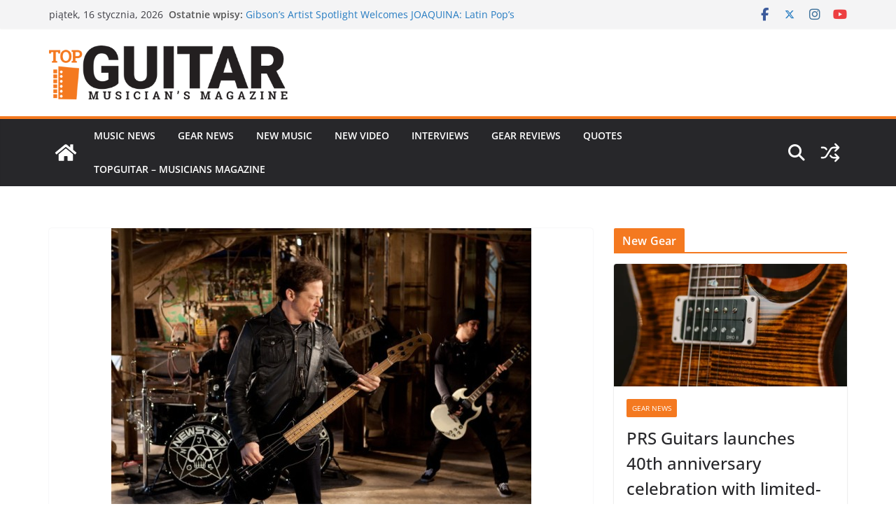

--- FILE ---
content_type: text/html; charset=UTF-8
request_url: https://topguitar.eu/jason-newsted-about-his-influences-and-favorite-music/
body_size: 20234
content:
		<!doctype html>
		<html lang="pl-PL">
		
<head>

			<meta charset="UTF-8"/>
		<meta name="viewport" content="width=device-width, initial-scale=1">
		<link rel="profile" href="https://gmpg.org/xfn/11"/>
		
	<meta name='robots' content='index, follow, max-image-preview:large, max-snippet:-1, max-video-preview:-1' />
	<style>img:is([sizes="auto" i], [sizes^="auto," i]) { contain-intrinsic-size: 3000px 1500px }</style>
	
	
	<title>Jason Newsted about his influences and favorite music - TopGuitar.eu</title>
	<link rel="canonical" href="https://topguitar.eu/jason-newsted-about-his-influences-and-favorite-music/" />
	<meta property="og:locale" content="pl_PL" />
	<meta property="og:type" content="article" />
	<meta property="og:title" content="Jason Newsted about his influences and favorite music - TopGuitar.eu" />
	<meta property="og:description" content="We conducted an interview with Jason Newsted to ask about the latest record of his new band called Newsted, the" />
	<meta property="og:url" content="https://topguitar.eu/jason-newsted-about-his-influences-and-favorite-music/" />
	<meta property="og:site_name" content="TopGuitar.eu" />
	<meta property="article:published_time" content="2013-08-30T13:46:56+00:00" />
	<meta property="article:modified_time" content="2013-08-30T13:47:28+00:00" />
	<meta property="og:image" content="https://topguitar.eu/storage/2013/08/jason-newsted.jpg" />
	<meta property="og:image:width" content="600" />
	<meta property="og:image:height" content="400" />
	<meta property="og:image:type" content="image/jpeg" />
	<meta name="author" content="TopGuitar" />
	<meta name="twitter:label1" content="Napisane przez" />
	<meta name="twitter:data1" content="TopGuitar" />
	<meta name="twitter:label2" content="Szacowany czas czytania" />
	<meta name="twitter:data2" content="2 minuty" />
	<script type="application/ld+json" class="yoast-schema-graph">{"@context":"https://schema.org","@graph":[{"@type":"Article","@id":"https://topguitar.eu/jason-newsted-about-his-influences-and-favorite-music/#article","isPartOf":{"@id":"https://topguitar.eu/jason-newsted-about-his-influences-and-favorite-music/"},"author":{"name":"TopGuitar","@id":"https://topguitar.eu/#/schema/person/4fc1d35796c464acbb7bd47a7d276e38"},"headline":"Jason Newsted about his influences and favorite music","datePublished":"2013-08-30T13:46:56+00:00","dateModified":"2013-08-30T13:47:28+00:00","mainEntityOfPage":{"@id":"https://topguitar.eu/jason-newsted-about-his-influences-and-favorite-music/"},"wordCount":373,"publisher":{"@id":"https://topguitar.eu/#organization"},"image":{"@id":"https://topguitar.eu/jason-newsted-about-his-influences-and-favorite-music/#primaryimage"},"thumbnailUrl":"https://topguitar.eu/storage/2013/08/jason-newsted.jpg","keywords":["jason newsted"],"articleSection":["Interviews"],"inLanguage":"pl-PL"},{"@type":"WebPage","@id":"https://topguitar.eu/jason-newsted-about-his-influences-and-favorite-music/","url":"https://topguitar.eu/jason-newsted-about-his-influences-and-favorite-music/","name":"Jason Newsted about his influences and favorite music - TopGuitar.eu","isPartOf":{"@id":"https://topguitar.eu/#website"},"primaryImageOfPage":{"@id":"https://topguitar.eu/jason-newsted-about-his-influences-and-favorite-music/#primaryimage"},"image":{"@id":"https://topguitar.eu/jason-newsted-about-his-influences-and-favorite-music/#primaryimage"},"thumbnailUrl":"https://topguitar.eu/storage/2013/08/jason-newsted.jpg","datePublished":"2013-08-30T13:46:56+00:00","dateModified":"2013-08-30T13:47:28+00:00","breadcrumb":{"@id":"https://topguitar.eu/jason-newsted-about-his-influences-and-favorite-music/#breadcrumb"},"inLanguage":"pl-PL","potentialAction":[{"@type":"ReadAction","target":["https://topguitar.eu/jason-newsted-about-his-influences-and-favorite-music/"]}]},{"@type":"ImageObject","inLanguage":"pl-PL","@id":"https://topguitar.eu/jason-newsted-about-his-influences-and-favorite-music/#primaryimage","url":"https://topguitar.eu/storage/2013/08/jason-newsted.jpg","contentUrl":"https://topguitar.eu/storage/2013/08/jason-newsted.jpg","width":600,"height":400},{"@type":"BreadcrumbList","@id":"https://topguitar.eu/jason-newsted-about-his-influences-and-favorite-music/#breadcrumb","itemListElement":[{"@type":"ListItem","position":1,"name":"Strona główna","item":"https://topguitar.eu/"},{"@type":"ListItem","position":2,"name":"Jason Newsted about his influences and favorite music"}]},{"@type":"WebSite","@id":"https://topguitar.eu/#website","url":"https://topguitar.eu/","name":"TopGuitar.eu","description":"Musicians Magazine for guitar players","publisher":{"@id":"https://topguitar.eu/#organization"},"potentialAction":[{"@type":"SearchAction","target":{"@type":"EntryPoint","urlTemplate":"https://topguitar.eu/?s={search_term_string}"},"query-input":{"@type":"PropertyValueSpecification","valueRequired":true,"valueName":"search_term_string"}}],"inLanguage":"pl-PL"},{"@type":"Organization","@id":"https://topguitar.eu/#organization","name":"TopGuitar.eu","url":"https://topguitar.eu/","logo":{"@type":"ImageObject","inLanguage":"pl-PL","@id":"https://topguitar.eu/#/schema/logo/image/","url":"https://topguitar.eu/storage/2021/04/tg_musicians_magazine_500.png","contentUrl":"https://topguitar.eu/storage/2021/04/tg_musicians_magazine_500.png","width":500,"height":112,"caption":"TopGuitar.eu"},"image":{"@id":"https://topguitar.eu/#/schema/logo/image/"}},{"@type":"Person","@id":"https://topguitar.eu/#/schema/person/4fc1d35796c464acbb7bd47a7d276e38","name":"TopGuitar","image":{"@type":"ImageObject","inLanguage":"pl-PL","@id":"https://topguitar.eu/#/schema/person/image/","url":"https://secure.gravatar.com/avatar/1c365b6ded5e18d5fbfeb87ba6e7e349248fe612b0f0979361dbe5109b16103f?s=96&d=mm&r=g","contentUrl":"https://secure.gravatar.com/avatar/1c365b6ded5e18d5fbfeb87ba6e7e349248fe612b0f0979361dbe5109b16103f?s=96&d=mm&r=g","caption":"TopGuitar"},"description":"Published since 2005 as a printed magazine, TopGuitar is a magazine of opinion for professional and amateur musicians. Since 2020 on a digital platform. Contain reviews of various guitar-related musical gear, interviews and original articles on world’s most popular artists, music reviews, event reports, guitar workshops and tips, the latest products and artist news. The Editor-in-Chief is Dr. Dariusz Domanski, a guitarist and academic teacher, doctor of musical arts.","url":"https://topguitar.eu/writer/westa/"}]}</script>
	


<link rel="alternate" type="application/rss+xml" title="TopGuitar.eu &raquo; Kanał z wpisami" href="https://topguitar.eu/feed/" />
<link rel="alternate" type="application/rss+xml" title="TopGuitar.eu &raquo; Kanał z komentarzami" href="https://topguitar.eu/comments/feed/" />
<script type="text/javascript">
/* <![CDATA[ */
window._wpemojiSettings = {"baseUrl":"https:\/\/s.w.org\/images\/core\/emoji\/16.0.1\/72x72\/","ext":".png","svgUrl":"https:\/\/s.w.org\/images\/core\/emoji\/16.0.1\/svg\/","svgExt":".svg","source":{"concatemoji":"https:\/\/topguitar.eu\/lib\/js\/wp-emoji-release.min.js"}};
/*! This file is auto-generated */
!function(s,n){var o,i,e;function c(e){try{var t={supportTests:e,timestamp:(new Date).valueOf()};sessionStorage.setItem(o,JSON.stringify(t))}catch(e){}}function p(e,t,n){e.clearRect(0,0,e.canvas.width,e.canvas.height),e.fillText(t,0,0);var t=new Uint32Array(e.getImageData(0,0,e.canvas.width,e.canvas.height).data),a=(e.clearRect(0,0,e.canvas.width,e.canvas.height),e.fillText(n,0,0),new Uint32Array(e.getImageData(0,0,e.canvas.width,e.canvas.height).data));return t.every(function(e,t){return e===a[t]})}function u(e,t){e.clearRect(0,0,e.canvas.width,e.canvas.height),e.fillText(t,0,0);for(var n=e.getImageData(16,16,1,1),a=0;a<n.data.length;a++)if(0!==n.data[a])return!1;return!0}function f(e,t,n,a){switch(t){case"flag":return n(e,"\ud83c\udff3\ufe0f\u200d\u26a7\ufe0f","\ud83c\udff3\ufe0f\u200b\u26a7\ufe0f")?!1:!n(e,"\ud83c\udde8\ud83c\uddf6","\ud83c\udde8\u200b\ud83c\uddf6")&&!n(e,"\ud83c\udff4\udb40\udc67\udb40\udc62\udb40\udc65\udb40\udc6e\udb40\udc67\udb40\udc7f","\ud83c\udff4\u200b\udb40\udc67\u200b\udb40\udc62\u200b\udb40\udc65\u200b\udb40\udc6e\u200b\udb40\udc67\u200b\udb40\udc7f");case"emoji":return!a(e,"\ud83e\udedf")}return!1}function g(e,t,n,a){var r="undefined"!=typeof WorkerGlobalScope&&self instanceof WorkerGlobalScope?new OffscreenCanvas(300,150):s.createElement("canvas"),o=r.getContext("2d",{willReadFrequently:!0}),i=(o.textBaseline="top",o.font="600 32px Arial",{});return e.forEach(function(e){i[e]=t(o,e,n,a)}),i}function t(e){var t=s.createElement("script");t.src=e,t.defer=!0,s.head.appendChild(t)}"undefined"!=typeof Promise&&(o="wpEmojiSettingsSupports",i=["flag","emoji"],n.supports={everything:!0,everythingExceptFlag:!0},e=new Promise(function(e){s.addEventListener("DOMContentLoaded",e,{once:!0})}),new Promise(function(t){var n=function(){try{var e=JSON.parse(sessionStorage.getItem(o));if("object"==typeof e&&"number"==typeof e.timestamp&&(new Date).valueOf()<e.timestamp+604800&&"object"==typeof e.supportTests)return e.supportTests}catch(e){}return null}();if(!n){if("undefined"!=typeof Worker&&"undefined"!=typeof OffscreenCanvas&&"undefined"!=typeof URL&&URL.createObjectURL&&"undefined"!=typeof Blob)try{var e="postMessage("+g.toString()+"("+[JSON.stringify(i),f.toString(),p.toString(),u.toString()].join(",")+"));",a=new Blob([e],{type:"text/javascript"}),r=new Worker(URL.createObjectURL(a),{name:"wpTestEmojiSupports"});return void(r.onmessage=function(e){c(n=e.data),r.terminate(),t(n)})}catch(e){}c(n=g(i,f,p,u))}t(n)}).then(function(e){for(var t in e)n.supports[t]=e[t],n.supports.everything=n.supports.everything&&n.supports[t],"flag"!==t&&(n.supports.everythingExceptFlag=n.supports.everythingExceptFlag&&n.supports[t]);n.supports.everythingExceptFlag=n.supports.everythingExceptFlag&&!n.supports.flag,n.DOMReady=!1,n.readyCallback=function(){n.DOMReady=!0}}).then(function(){return e}).then(function(){var e;n.supports.everything||(n.readyCallback(),(e=n.source||{}).concatemoji?t(e.concatemoji):e.wpemoji&&e.twemoji&&(t(e.twemoji),t(e.wpemoji)))}))}((window,document),window._wpemojiSettings);
/* ]]> */
</script>

<style id='wp-emoji-styles-inline-css' type='text/css'>

	img.wp-smiley, img.emoji {
		display: inline !important;
		border: none !important;
		box-shadow: none !important;
		height: 1em !important;
		width: 1em !important;
		margin: 0 0.07em !important;
		vertical-align: -0.1em !important;
		background: none !important;
		padding: 0 !important;
	}
</style>
<link rel='stylesheet' id='wp-block-library-css' href='https://topguitar.eu/lib/css/dist/block-library/style.min.css' type='text/css' media='all' />
<style id='wp-block-library-theme-inline-css' type='text/css'>
.wp-block-audio :where(figcaption){color:#555;font-size:13px;text-align:center}.is-dark-theme .wp-block-audio :where(figcaption){color:#ffffffa6}.wp-block-audio{margin:0 0 1em}.wp-block-code{border:1px solid #ccc;border-radius:4px;font-family:Menlo,Consolas,monaco,monospace;padding:.8em 1em}.wp-block-embed :where(figcaption){color:#555;font-size:13px;text-align:center}.is-dark-theme .wp-block-embed :where(figcaption){color:#ffffffa6}.wp-block-embed{margin:0 0 1em}.blocks-gallery-caption{color:#555;font-size:13px;text-align:center}.is-dark-theme .blocks-gallery-caption{color:#ffffffa6}:root :where(.wp-block-image figcaption){color:#555;font-size:13px;text-align:center}.is-dark-theme :root :where(.wp-block-image figcaption){color:#ffffffa6}.wp-block-image{margin:0 0 1em}.wp-block-pullquote{border-bottom:4px solid;border-top:4px solid;color:currentColor;margin-bottom:1.75em}.wp-block-pullquote cite,.wp-block-pullquote footer,.wp-block-pullquote__citation{color:currentColor;font-size:.8125em;font-style:normal;text-transform:uppercase}.wp-block-quote{border-left:.25em solid;margin:0 0 1.75em;padding-left:1em}.wp-block-quote cite,.wp-block-quote footer{color:currentColor;font-size:.8125em;font-style:normal;position:relative}.wp-block-quote:where(.has-text-align-right){border-left:none;border-right:.25em solid;padding-left:0;padding-right:1em}.wp-block-quote:where(.has-text-align-center){border:none;padding-left:0}.wp-block-quote.is-large,.wp-block-quote.is-style-large,.wp-block-quote:where(.is-style-plain){border:none}.wp-block-search .wp-block-search__label{font-weight:700}.wp-block-search__button{border:1px solid #ccc;padding:.375em .625em}:where(.wp-block-group.has-background){padding:1.25em 2.375em}.wp-block-separator.has-css-opacity{opacity:.4}.wp-block-separator{border:none;border-bottom:2px solid;margin-left:auto;margin-right:auto}.wp-block-separator.has-alpha-channel-opacity{opacity:1}.wp-block-separator:not(.is-style-wide):not(.is-style-dots){width:100px}.wp-block-separator.has-background:not(.is-style-dots){border-bottom:none;height:1px}.wp-block-separator.has-background:not(.is-style-wide):not(.is-style-dots){height:2px}.wp-block-table{margin:0 0 1em}.wp-block-table td,.wp-block-table th{word-break:normal}.wp-block-table :where(figcaption){color:#555;font-size:13px;text-align:center}.is-dark-theme .wp-block-table :where(figcaption){color:#ffffffa6}.wp-block-video :where(figcaption){color:#555;font-size:13px;text-align:center}.is-dark-theme .wp-block-video :where(figcaption){color:#ffffffa6}.wp-block-video{margin:0 0 1em}:root :where(.wp-block-template-part.has-background){margin-bottom:0;margin-top:0;padding:1.25em 2.375em}
</style>
<style id='global-styles-inline-css' type='text/css'>
:root{--wp--preset--aspect-ratio--square: 1;--wp--preset--aspect-ratio--4-3: 4/3;--wp--preset--aspect-ratio--3-4: 3/4;--wp--preset--aspect-ratio--3-2: 3/2;--wp--preset--aspect-ratio--2-3: 2/3;--wp--preset--aspect-ratio--16-9: 16/9;--wp--preset--aspect-ratio--9-16: 9/16;--wp--preset--color--black: #000000;--wp--preset--color--cyan-bluish-gray: #abb8c3;--wp--preset--color--white: #ffffff;--wp--preset--color--pale-pink: #f78da7;--wp--preset--color--vivid-red: #cf2e2e;--wp--preset--color--luminous-vivid-orange: #ff6900;--wp--preset--color--luminous-vivid-amber: #fcb900;--wp--preset--color--light-green-cyan: #7bdcb5;--wp--preset--color--vivid-green-cyan: #00d084;--wp--preset--color--pale-cyan-blue: #8ed1fc;--wp--preset--color--vivid-cyan-blue: #0693e3;--wp--preset--color--vivid-purple: #9b51e0;--wp--preset--color--cm-color-1: #257BC1;--wp--preset--color--cm-color-2: #2270B0;--wp--preset--color--cm-color-3: #FFFFFF;--wp--preset--color--cm-color-4: #F9FEFD;--wp--preset--color--cm-color-5: #27272A;--wp--preset--color--cm-color-6: #16181A;--wp--preset--color--cm-color-7: #8F8F8F;--wp--preset--color--cm-color-8: #FFFFFF;--wp--preset--color--cm-color-9: #C7C7C7;--wp--preset--gradient--vivid-cyan-blue-to-vivid-purple: linear-gradient(135deg,rgba(6,147,227,1) 0%,rgb(155,81,224) 100%);--wp--preset--gradient--light-green-cyan-to-vivid-green-cyan: linear-gradient(135deg,rgb(122,220,180) 0%,rgb(0,208,130) 100%);--wp--preset--gradient--luminous-vivid-amber-to-luminous-vivid-orange: linear-gradient(135deg,rgba(252,185,0,1) 0%,rgba(255,105,0,1) 100%);--wp--preset--gradient--luminous-vivid-orange-to-vivid-red: linear-gradient(135deg,rgba(255,105,0,1) 0%,rgb(207,46,46) 100%);--wp--preset--gradient--very-light-gray-to-cyan-bluish-gray: linear-gradient(135deg,rgb(238,238,238) 0%,rgb(169,184,195) 100%);--wp--preset--gradient--cool-to-warm-spectrum: linear-gradient(135deg,rgb(74,234,220) 0%,rgb(151,120,209) 20%,rgb(207,42,186) 40%,rgb(238,44,130) 60%,rgb(251,105,98) 80%,rgb(254,248,76) 100%);--wp--preset--gradient--blush-light-purple: linear-gradient(135deg,rgb(255,206,236) 0%,rgb(152,150,240) 100%);--wp--preset--gradient--blush-bordeaux: linear-gradient(135deg,rgb(254,205,165) 0%,rgb(254,45,45) 50%,rgb(107,0,62) 100%);--wp--preset--gradient--luminous-dusk: linear-gradient(135deg,rgb(255,203,112) 0%,rgb(199,81,192) 50%,rgb(65,88,208) 100%);--wp--preset--gradient--pale-ocean: linear-gradient(135deg,rgb(255,245,203) 0%,rgb(182,227,212) 50%,rgb(51,167,181) 100%);--wp--preset--gradient--electric-grass: linear-gradient(135deg,rgb(202,248,128) 0%,rgb(113,206,126) 100%);--wp--preset--gradient--midnight: linear-gradient(135deg,rgb(2,3,129) 0%,rgb(40,116,252) 100%);--wp--preset--font-size--small: 13px;--wp--preset--font-size--medium: 16px;--wp--preset--font-size--large: 20px;--wp--preset--font-size--x-large: 24px;--wp--preset--font-size--xx-large: 30px;--wp--preset--font-size--huge: 36px;--wp--preset--font-family--dm-sans: DM Sans, sans-serif;--wp--preset--font-family--public-sans: Public Sans, sans-serif;--wp--preset--font-family--roboto: Roboto, sans-serif;--wp--preset--font-family--segoe-ui: Segoe UI, Arial, sans-serif;--wp--preset--font-family--ibm-plex-serif: IBM Plex Serif, sans-serif;--wp--preset--font-family--inter: Inter, sans-serif;--wp--preset--spacing--20: 0.44rem;--wp--preset--spacing--30: 0.67rem;--wp--preset--spacing--40: 1rem;--wp--preset--spacing--50: 1.5rem;--wp--preset--spacing--60: 2.25rem;--wp--preset--spacing--70: 3.38rem;--wp--preset--spacing--80: 5.06rem;--wp--preset--shadow--natural: 6px 6px 9px rgba(0, 0, 0, 0.2);--wp--preset--shadow--deep: 12px 12px 50px rgba(0, 0, 0, 0.4);--wp--preset--shadow--sharp: 6px 6px 0px rgba(0, 0, 0, 0.2);--wp--preset--shadow--outlined: 6px 6px 0px -3px rgba(255, 255, 255, 1), 6px 6px rgba(0, 0, 0, 1);--wp--preset--shadow--crisp: 6px 6px 0px rgba(0, 0, 0, 1);}:root { --wp--style--global--content-size: 760px;--wp--style--global--wide-size: 1160px; }:where(body) { margin: 0; }.wp-site-blocks > .alignleft { float: left; margin-right: 2em; }.wp-site-blocks > .alignright { float: right; margin-left: 2em; }.wp-site-blocks > .aligncenter { justify-content: center; margin-left: auto; margin-right: auto; }:where(.wp-site-blocks) > * { margin-block-start: 24px; margin-block-end: 0; }:where(.wp-site-blocks) > :first-child { margin-block-start: 0; }:where(.wp-site-blocks) > :last-child { margin-block-end: 0; }:root { --wp--style--block-gap: 24px; }:root :where(.is-layout-flow) > :first-child{margin-block-start: 0;}:root :where(.is-layout-flow) > :last-child{margin-block-end: 0;}:root :where(.is-layout-flow) > *{margin-block-start: 24px;margin-block-end: 0;}:root :where(.is-layout-constrained) > :first-child{margin-block-start: 0;}:root :where(.is-layout-constrained) > :last-child{margin-block-end: 0;}:root :where(.is-layout-constrained) > *{margin-block-start: 24px;margin-block-end: 0;}:root :where(.is-layout-flex){gap: 24px;}:root :where(.is-layout-grid){gap: 24px;}.is-layout-flow > .alignleft{float: left;margin-inline-start: 0;margin-inline-end: 2em;}.is-layout-flow > .alignright{float: right;margin-inline-start: 2em;margin-inline-end: 0;}.is-layout-flow > .aligncenter{margin-left: auto !important;margin-right: auto !important;}.is-layout-constrained > .alignleft{float: left;margin-inline-start: 0;margin-inline-end: 2em;}.is-layout-constrained > .alignright{float: right;margin-inline-start: 2em;margin-inline-end: 0;}.is-layout-constrained > .aligncenter{margin-left: auto !important;margin-right: auto !important;}.is-layout-constrained > :where(:not(.alignleft):not(.alignright):not(.alignfull)){max-width: var(--wp--style--global--content-size);margin-left: auto !important;margin-right: auto !important;}.is-layout-constrained > .alignwide{max-width: var(--wp--style--global--wide-size);}body .is-layout-flex{display: flex;}.is-layout-flex{flex-wrap: wrap;align-items: center;}.is-layout-flex > :is(*, div){margin: 0;}body .is-layout-grid{display: grid;}.is-layout-grid > :is(*, div){margin: 0;}body{padding-top: 0px;padding-right: 0px;padding-bottom: 0px;padding-left: 0px;}a:where(:not(.wp-element-button)){text-decoration: underline;}:root :where(.wp-element-button, .wp-block-button__link){background-color: #32373c;border-width: 0;color: #fff;font-family: inherit;font-size: inherit;line-height: inherit;padding: calc(0.667em + 2px) calc(1.333em + 2px);text-decoration: none;}.has-black-color{color: var(--wp--preset--color--black) !important;}.has-cyan-bluish-gray-color{color: var(--wp--preset--color--cyan-bluish-gray) !important;}.has-white-color{color: var(--wp--preset--color--white) !important;}.has-pale-pink-color{color: var(--wp--preset--color--pale-pink) !important;}.has-vivid-red-color{color: var(--wp--preset--color--vivid-red) !important;}.has-luminous-vivid-orange-color{color: var(--wp--preset--color--luminous-vivid-orange) !important;}.has-luminous-vivid-amber-color{color: var(--wp--preset--color--luminous-vivid-amber) !important;}.has-light-green-cyan-color{color: var(--wp--preset--color--light-green-cyan) !important;}.has-vivid-green-cyan-color{color: var(--wp--preset--color--vivid-green-cyan) !important;}.has-pale-cyan-blue-color{color: var(--wp--preset--color--pale-cyan-blue) !important;}.has-vivid-cyan-blue-color{color: var(--wp--preset--color--vivid-cyan-blue) !important;}.has-vivid-purple-color{color: var(--wp--preset--color--vivid-purple) !important;}.has-cm-color-1-color{color: var(--wp--preset--color--cm-color-1) !important;}.has-cm-color-2-color{color: var(--wp--preset--color--cm-color-2) !important;}.has-cm-color-3-color{color: var(--wp--preset--color--cm-color-3) !important;}.has-cm-color-4-color{color: var(--wp--preset--color--cm-color-4) !important;}.has-cm-color-5-color{color: var(--wp--preset--color--cm-color-5) !important;}.has-cm-color-6-color{color: var(--wp--preset--color--cm-color-6) !important;}.has-cm-color-7-color{color: var(--wp--preset--color--cm-color-7) !important;}.has-cm-color-8-color{color: var(--wp--preset--color--cm-color-8) !important;}.has-cm-color-9-color{color: var(--wp--preset--color--cm-color-9) !important;}.has-black-background-color{background-color: var(--wp--preset--color--black) !important;}.has-cyan-bluish-gray-background-color{background-color: var(--wp--preset--color--cyan-bluish-gray) !important;}.has-white-background-color{background-color: var(--wp--preset--color--white) !important;}.has-pale-pink-background-color{background-color: var(--wp--preset--color--pale-pink) !important;}.has-vivid-red-background-color{background-color: var(--wp--preset--color--vivid-red) !important;}.has-luminous-vivid-orange-background-color{background-color: var(--wp--preset--color--luminous-vivid-orange) !important;}.has-luminous-vivid-amber-background-color{background-color: var(--wp--preset--color--luminous-vivid-amber) !important;}.has-light-green-cyan-background-color{background-color: var(--wp--preset--color--light-green-cyan) !important;}.has-vivid-green-cyan-background-color{background-color: var(--wp--preset--color--vivid-green-cyan) !important;}.has-pale-cyan-blue-background-color{background-color: var(--wp--preset--color--pale-cyan-blue) !important;}.has-vivid-cyan-blue-background-color{background-color: var(--wp--preset--color--vivid-cyan-blue) !important;}.has-vivid-purple-background-color{background-color: var(--wp--preset--color--vivid-purple) !important;}.has-cm-color-1-background-color{background-color: var(--wp--preset--color--cm-color-1) !important;}.has-cm-color-2-background-color{background-color: var(--wp--preset--color--cm-color-2) !important;}.has-cm-color-3-background-color{background-color: var(--wp--preset--color--cm-color-3) !important;}.has-cm-color-4-background-color{background-color: var(--wp--preset--color--cm-color-4) !important;}.has-cm-color-5-background-color{background-color: var(--wp--preset--color--cm-color-5) !important;}.has-cm-color-6-background-color{background-color: var(--wp--preset--color--cm-color-6) !important;}.has-cm-color-7-background-color{background-color: var(--wp--preset--color--cm-color-7) !important;}.has-cm-color-8-background-color{background-color: var(--wp--preset--color--cm-color-8) !important;}.has-cm-color-9-background-color{background-color: var(--wp--preset--color--cm-color-9) !important;}.has-black-border-color{border-color: var(--wp--preset--color--black) !important;}.has-cyan-bluish-gray-border-color{border-color: var(--wp--preset--color--cyan-bluish-gray) !important;}.has-white-border-color{border-color: var(--wp--preset--color--white) !important;}.has-pale-pink-border-color{border-color: var(--wp--preset--color--pale-pink) !important;}.has-vivid-red-border-color{border-color: var(--wp--preset--color--vivid-red) !important;}.has-luminous-vivid-orange-border-color{border-color: var(--wp--preset--color--luminous-vivid-orange) !important;}.has-luminous-vivid-amber-border-color{border-color: var(--wp--preset--color--luminous-vivid-amber) !important;}.has-light-green-cyan-border-color{border-color: var(--wp--preset--color--light-green-cyan) !important;}.has-vivid-green-cyan-border-color{border-color: var(--wp--preset--color--vivid-green-cyan) !important;}.has-pale-cyan-blue-border-color{border-color: var(--wp--preset--color--pale-cyan-blue) !important;}.has-vivid-cyan-blue-border-color{border-color: var(--wp--preset--color--vivid-cyan-blue) !important;}.has-vivid-purple-border-color{border-color: var(--wp--preset--color--vivid-purple) !important;}.has-cm-color-1-border-color{border-color: var(--wp--preset--color--cm-color-1) !important;}.has-cm-color-2-border-color{border-color: var(--wp--preset--color--cm-color-2) !important;}.has-cm-color-3-border-color{border-color: var(--wp--preset--color--cm-color-3) !important;}.has-cm-color-4-border-color{border-color: var(--wp--preset--color--cm-color-4) !important;}.has-cm-color-5-border-color{border-color: var(--wp--preset--color--cm-color-5) !important;}.has-cm-color-6-border-color{border-color: var(--wp--preset--color--cm-color-6) !important;}.has-cm-color-7-border-color{border-color: var(--wp--preset--color--cm-color-7) !important;}.has-cm-color-8-border-color{border-color: var(--wp--preset--color--cm-color-8) !important;}.has-cm-color-9-border-color{border-color: var(--wp--preset--color--cm-color-9) !important;}.has-vivid-cyan-blue-to-vivid-purple-gradient-background{background: var(--wp--preset--gradient--vivid-cyan-blue-to-vivid-purple) !important;}.has-light-green-cyan-to-vivid-green-cyan-gradient-background{background: var(--wp--preset--gradient--light-green-cyan-to-vivid-green-cyan) !important;}.has-luminous-vivid-amber-to-luminous-vivid-orange-gradient-background{background: var(--wp--preset--gradient--luminous-vivid-amber-to-luminous-vivid-orange) !important;}.has-luminous-vivid-orange-to-vivid-red-gradient-background{background: var(--wp--preset--gradient--luminous-vivid-orange-to-vivid-red) !important;}.has-very-light-gray-to-cyan-bluish-gray-gradient-background{background: var(--wp--preset--gradient--very-light-gray-to-cyan-bluish-gray) !important;}.has-cool-to-warm-spectrum-gradient-background{background: var(--wp--preset--gradient--cool-to-warm-spectrum) !important;}.has-blush-light-purple-gradient-background{background: var(--wp--preset--gradient--blush-light-purple) !important;}.has-blush-bordeaux-gradient-background{background: var(--wp--preset--gradient--blush-bordeaux) !important;}.has-luminous-dusk-gradient-background{background: var(--wp--preset--gradient--luminous-dusk) !important;}.has-pale-ocean-gradient-background{background: var(--wp--preset--gradient--pale-ocean) !important;}.has-electric-grass-gradient-background{background: var(--wp--preset--gradient--electric-grass) !important;}.has-midnight-gradient-background{background: var(--wp--preset--gradient--midnight) !important;}.has-small-font-size{font-size: var(--wp--preset--font-size--small) !important;}.has-medium-font-size{font-size: var(--wp--preset--font-size--medium) !important;}.has-large-font-size{font-size: var(--wp--preset--font-size--large) !important;}.has-x-large-font-size{font-size: var(--wp--preset--font-size--x-large) !important;}.has-xx-large-font-size{font-size: var(--wp--preset--font-size--xx-large) !important;}.has-huge-font-size{font-size: var(--wp--preset--font-size--huge) !important;}.has-dm-sans-font-family{font-family: var(--wp--preset--font-family--dm-sans) !important;}.has-public-sans-font-family{font-family: var(--wp--preset--font-family--public-sans) !important;}.has-roboto-font-family{font-family: var(--wp--preset--font-family--roboto) !important;}.has-segoe-ui-font-family{font-family: var(--wp--preset--font-family--segoe-ui) !important;}.has-ibm-plex-serif-font-family{font-family: var(--wp--preset--font-family--ibm-plex-serif) !important;}.has-inter-font-family{font-family: var(--wp--preset--font-family--inter) !important;}
:root :where(.wp-block-pullquote){font-size: 1.5em;line-height: 1.6;}
</style>
<link rel='stylesheet' id='ppress-frontend-css' href='https://topguitar.eu/core/modules/a095763a0d/assets/css/frontend.min.css' type='text/css' media='all' />
<link rel='stylesheet' id='ppress-flatpickr-css' href='https://topguitar.eu/core/modules/a095763a0d/assets/flatpickr/flatpickr.min.css' type='text/css' media='all' />
<link rel='stylesheet' id='ppress-select2-css' href='https://topguitar.eu/core/modules/a095763a0d/assets/select2/select2.min.css' type='text/css' media='all' />
<link rel='stylesheet' id='colormag_style-css' href='https://topguitar.eu/core/assets/a4fc3a5954/style.css' type='text/css' media='all' />
<style id='colormag_style-inline-css' type='text/css'>
.colormag-button,
			blockquote, button,
			input[type=reset],
			input[type=button],
			input[type=submit],
			.cm-home-icon.front_page_on,
			.cm-post-categories a,
			.cm-primary-nav ul li ul li:hover,
			.cm-primary-nav ul li.current-menu-item,
			.cm-primary-nav ul li.current_page_ancestor,
			.cm-primary-nav ul li.current-menu-ancestor,
			.cm-primary-nav ul li.current_page_item,
			.cm-primary-nav ul li:hover,
			.cm-primary-nav ul li.focus,
			.cm-mobile-nav li a:hover,
			.colormag-header-clean #cm-primary-nav .cm-menu-toggle:hover,
			.cm-header .cm-mobile-nav li:hover,
			.cm-header .cm-mobile-nav li.current-page-ancestor,
			.cm-header .cm-mobile-nav li.current-menu-ancestor,
			.cm-header .cm-mobile-nav li.current-page-item,
			.cm-header .cm-mobile-nav li.current-menu-item,
			.cm-primary-nav ul li.focus > a,
			.cm-layout-2 .cm-primary-nav ul ul.sub-menu li.focus > a,
			.cm-mobile-nav .current-menu-item>a, .cm-mobile-nav .current_page_item>a,
			.colormag-header-clean .cm-mobile-nav li:hover > a,
			.colormag-header-clean .cm-mobile-nav li.current-page-ancestor > a,
			.colormag-header-clean .cm-mobile-nav li.current-menu-ancestor > a,
			.colormag-header-clean .cm-mobile-nav li.current-page-item > a,
			.colormag-header-clean .cm-mobile-nav li.current-menu-item > a,
			.fa.search-top:hover,
			.widget_call_to_action .btn--primary,
			.colormag-footer--classic .cm-footer-cols .cm-row .cm-widget-title span::before,
			.colormag-footer--classic-bordered .cm-footer-cols .cm-row .cm-widget-title span::before,
			.cm-featured-posts .cm-widget-title span,
			.cm-featured-category-slider-widget .cm-slide-content .cm-entry-header-meta .cm-post-categories a,
			.cm-highlighted-posts .cm-post-content .cm-entry-header-meta .cm-post-categories a,
			.cm-category-slide-next, .cm-category-slide-prev, .slide-next,
			.slide-prev, .cm-tabbed-widget ul li, .cm-posts .wp-pagenavi .current,
			.cm-posts .wp-pagenavi a:hover, .cm-secondary .cm-widget-title span,
			.cm-posts .post .cm-post-content .cm-entry-header-meta .cm-post-categories a,
			.cm-page-header .cm-page-title span, .entry-meta .post-format i,
			.format-link .cm-entry-summary a, .cm-entry-button, .infinite-scroll .tg-infinite-scroll,
			.no-more-post-text, .pagination span,
			.comments-area .comment-author-link span,
			.cm-footer-cols .cm-row .cm-widget-title span,
			.advertisement_above_footer .cm-widget-title span,
			.error, .cm-primary .cm-widget-title span,
			.related-posts-wrapper.style-three .cm-post-content .cm-entry-title a:hover:before,
			.cm-slider-area .cm-widget-title span,
			.cm-beside-slider-widget .cm-widget-title span,
			.top-full-width-sidebar .cm-widget-title span,
			.wp-block-quote, .wp-block-quote.is-style-large,
			.wp-block-quote.has-text-align-right,
			.cm-error-404 .cm-btn, .widget .wp-block-heading, .wp-block-search button,
			.widget a::before, .cm-post-date a::before,
			.byline a::before,
			.colormag-footer--classic-bordered .cm-widget-title::before,
			.wp-block-button__link,
			#cm-tertiary .cm-widget-title span,
			.link-pagination .post-page-numbers.current,
			.wp-block-query-pagination-numbers .page-numbers.current,
			.wp-element-button,
			.wp-block-button .wp-block-button__link,
			.wp-element-button,
			.cm-layout-2 .cm-primary-nav ul ul.sub-menu li:hover,
			.cm-layout-2 .cm-primary-nav ul ul.sub-menu li.current-menu-ancestor,
			.cm-layout-2 .cm-primary-nav ul ul.sub-menu li.current-menu-item,
			.cm-layout-2 .cm-primary-nav ul ul.sub-menu li.focus,
			.search-wrap button,
			.page-numbers .current,
			.cm-footer-builder .cm-widget-title span,
			.wp-block-search .wp-element-button:hover{background-color:#f47920;}a,
			.cm-layout-2 #cm-primary-nav .fa.search-top:hover,
			.cm-layout-2 #cm-primary-nav.cm-mobile-nav .cm-random-post a:hover .fa-random,
			.cm-layout-2 #cm-primary-nav.cm-primary-nav .cm-random-post a:hover .fa-random,
			.cm-layout-2 .breaking-news .newsticker a:hover,
			.cm-layout-2 .cm-primary-nav ul li.current-menu-item > a,
			.cm-layout-2 .cm-primary-nav ul li.current_page_item > a,
			.cm-layout-2 .cm-primary-nav ul li:hover > a,
			.cm-layout-2 .cm-primary-nav ul li.focus > a
			.dark-skin .cm-layout-2-style-1 #cm-primary-nav.cm-primary-nav .cm-home-icon:hover .fa,
			.byline a:hover, .comments a:hover, .cm-edit-link a:hover, .cm-post-date a:hover,
			.social-links:not(.cm-header-actions .social-links) i.fa:hover, .cm-tag-links a:hover,
			.colormag-header-clean .social-links li:hover i.fa, .cm-layout-2-style-1 .social-links li:hover i.fa,
			.colormag-header-clean .breaking-news .newsticker a:hover, .widget_featured_posts .article-content .cm-entry-title a:hover,
			.widget_featured_slider .slide-content .cm-below-entry-meta .byline a:hover,
			.widget_featured_slider .slide-content .cm-below-entry-meta .comments a:hover,
			.widget_featured_slider .slide-content .cm-below-entry-meta .cm-post-date a:hover,
			.widget_featured_slider .slide-content .cm-entry-title a:hover,
			.widget_block_picture_news.widget_featured_posts .article-content .cm-entry-title a:hover,
			.widget_highlighted_posts .article-content .cm-below-entry-meta .byline a:hover,
			.widget_highlighted_posts .article-content .cm-below-entry-meta .comments a:hover,
			.widget_highlighted_posts .article-content .cm-below-entry-meta .cm-post-date a:hover,
			.widget_highlighted_posts .article-content .cm-entry-title a:hover, i.fa-arrow-up, i.fa-arrow-down,
			.cm-site-title a, #content .post .article-content .cm-entry-title a:hover, .entry-meta .byline i,
			.entry-meta .cat-links i, .entry-meta a, .post .cm-entry-title a:hover, .search .cm-entry-title a:hover,
			.entry-meta .comments-link a:hover, .entry-meta .cm-edit-link a:hover, .entry-meta .cm-post-date a:hover,
			.entry-meta .cm-tag-links a:hover, .single #content .tags a:hover, .count, .next a:hover, .previous a:hover,
			.related-posts-main-title .fa, .single-related-posts .article-content .cm-entry-title a:hover,
			.pagination a span:hover,
			#content .comments-area a.comment-cm-edit-link:hover, #content .comments-area a.comment-permalink:hover,
			#content .comments-area article header cite a:hover, .comments-area .comment-author-link a:hover,
			.comment .comment-reply-link:hover,
			.nav-next a, .nav-previous a,
			#cm-footer .cm-footer-menu ul li a:hover,
			.cm-footer-cols .cm-row a:hover, a#scroll-up i, .related-posts-wrapper-flyout .cm-entry-title a:hover,
			.human-diff-time .human-diff-time-display:hover,
			.cm-layout-2-style-1 #cm-primary-nav .fa:hover,
			.cm-footer-bar a,
			.cm-post-date a:hover,
			.cm-author a:hover,
			.cm-comments-link a:hover,
			.cm-tag-links a:hover,
			.cm-edit-link a:hover,
			.cm-footer-bar .copyright a,
			.cm-featured-posts .cm-entry-title a:hover,
			.cm-posts .post .cm-post-content .cm-entry-title a:hover,
			.cm-posts .post .single-title-above .cm-entry-title a:hover,
			.cm-layout-2 .cm-primary-nav ul li:hover > a,
			.cm-layout-2 #cm-primary-nav .fa:hover,
			.cm-entry-title a:hover,
			button:hover, input[type="button"]:hover,
			input[type="reset"]:hover,
			input[type="submit"]:hover,
			.wp-block-button .wp-block-button__link:hover,
			.cm-button:hover,
			.wp-element-button:hover,
			li.product .added_to_cart:hover,
			.comments-area .comment-permalink:hover,
			.cm-footer-bar-area .cm-footer-bar__2 a{color:#f47920;}#cm-primary-nav,
			.cm-contained .cm-header-2 .cm-row, .cm-header-builder.cm-full-width .cm-main-header .cm-header-bottom-row{border-top-color:#f47920;}.cm-layout-2 #cm-primary-nav,
			.cm-layout-2 .cm-primary-nav ul ul.sub-menu li:hover,
			.cm-layout-2 .cm-primary-nav ul > li:hover > a,
			.cm-layout-2 .cm-primary-nav ul > li.current-menu-item > a,
			.cm-layout-2 .cm-primary-nav ul > li.current-menu-ancestor > a,
			.cm-layout-2 .cm-primary-nav ul ul.sub-menu li.current-menu-ancestor,
			.cm-layout-2 .cm-primary-nav ul ul.sub-menu li.current-menu-item,
			.cm-layout-2 .cm-primary-nav ul ul.sub-menu li.focus,
			cm-layout-2 .cm-primary-nav ul ul.sub-menu li.current-menu-ancestor,
			cm-layout-2 .cm-primary-nav ul ul.sub-menu li.current-menu-item,
			cm-layout-2 #cm-primary-nav .cm-menu-toggle:hover,
			cm-layout-2 #cm-primary-nav.cm-mobile-nav .cm-menu-toggle,
			cm-layout-2 .cm-primary-nav ul > li:hover > a,
			cm-layout-2 .cm-primary-nav ul > li.current-menu-item > a,
			cm-layout-2 .cm-primary-nav ul > li.current-menu-ancestor > a,
			.cm-layout-2 .cm-primary-nav ul li.focus > a, .pagination a span:hover,
			.cm-error-404 .cm-btn,
			.single-post .cm-post-categories a::after,
			.widget .block-title,
			.cm-layout-2 .cm-primary-nav ul li.focus > a,
			button,
			input[type="button"],
			input[type="reset"],
			input[type="submit"],
			.wp-block-button .wp-block-button__link,
			.cm-button,
			.wp-element-button,
			li.product .added_to_cart{border-color:#f47920;}.cm-secondary .cm-widget-title,
			#cm-tertiary .cm-widget-title,
			.widget_featured_posts .widget-title,
			#secondary .widget-title,
			#cm-tertiary .widget-title,
			.cm-page-header .cm-page-title,
			.cm-footer-cols .cm-row .widget-title,
			.advertisement_above_footer .widget-title,
			#primary .widget-title,
			.widget_slider_area .widget-title,
			.widget_beside_slider .widget-title,
			.top-full-width-sidebar .widget-title,
			.cm-footer-cols .cm-row .cm-widget-title,
			.cm-footer-bar .copyright a,
			.cm-layout-2.cm-layout-2-style-2 #cm-primary-nav,
			.cm-layout-2 .cm-primary-nav ul > li:hover > a,
			.cm-footer-builder .cm-widget-title,
			.cm-layout-2 .cm-primary-nav ul > li.current-menu-item > a{border-bottom-color:#f47920;}body{color:#444444;}.cm-posts .post{box-shadow:0px 0px 2px 0px #E4E4E7;}@media screen and (min-width: 992px) {.cm-primary{width:70%;}}.colormag-button,
			input[type="reset"],
			input[type="button"],
			input[type="submit"],
			button,
			.cm-entry-button span,
			.wp-block-button .wp-block-button__link{color:#ffffff;}.cm-content{background-color:#ffffff;background-size:contain;}.cm-header .cm-menu-toggle svg,
			.cm-header .cm-menu-toggle svg{fill:#fff;}.cm-footer-bar-area .cm-footer-bar__2 a{color:#207daf;}.colormag-button,
			blockquote, button,
			input[type=reset],
			input[type=button],
			input[type=submit],
			.cm-home-icon.front_page_on,
			.cm-post-categories a,
			.cm-primary-nav ul li ul li:hover,
			.cm-primary-nav ul li.current-menu-item,
			.cm-primary-nav ul li.current_page_ancestor,
			.cm-primary-nav ul li.current-menu-ancestor,
			.cm-primary-nav ul li.current_page_item,
			.cm-primary-nav ul li:hover,
			.cm-primary-nav ul li.focus,
			.cm-mobile-nav li a:hover,
			.colormag-header-clean #cm-primary-nav .cm-menu-toggle:hover,
			.cm-header .cm-mobile-nav li:hover,
			.cm-header .cm-mobile-nav li.current-page-ancestor,
			.cm-header .cm-mobile-nav li.current-menu-ancestor,
			.cm-header .cm-mobile-nav li.current-page-item,
			.cm-header .cm-mobile-nav li.current-menu-item,
			.cm-primary-nav ul li.focus > a,
			.cm-layout-2 .cm-primary-nav ul ul.sub-menu li.focus > a,
			.cm-mobile-nav .current-menu-item>a, .cm-mobile-nav .current_page_item>a,
			.colormag-header-clean .cm-mobile-nav li:hover > a,
			.colormag-header-clean .cm-mobile-nav li.current-page-ancestor > a,
			.colormag-header-clean .cm-mobile-nav li.current-menu-ancestor > a,
			.colormag-header-clean .cm-mobile-nav li.current-page-item > a,
			.colormag-header-clean .cm-mobile-nav li.current-menu-item > a,
			.fa.search-top:hover,
			.widget_call_to_action .btn--primary,
			.colormag-footer--classic .cm-footer-cols .cm-row .cm-widget-title span::before,
			.colormag-footer--classic-bordered .cm-footer-cols .cm-row .cm-widget-title span::before,
			.cm-featured-posts .cm-widget-title span,
			.cm-featured-category-slider-widget .cm-slide-content .cm-entry-header-meta .cm-post-categories a,
			.cm-highlighted-posts .cm-post-content .cm-entry-header-meta .cm-post-categories a,
			.cm-category-slide-next, .cm-category-slide-prev, .slide-next,
			.slide-prev, .cm-tabbed-widget ul li, .cm-posts .wp-pagenavi .current,
			.cm-posts .wp-pagenavi a:hover, .cm-secondary .cm-widget-title span,
			.cm-posts .post .cm-post-content .cm-entry-header-meta .cm-post-categories a,
			.cm-page-header .cm-page-title span, .entry-meta .post-format i,
			.format-link .cm-entry-summary a, .cm-entry-button, .infinite-scroll .tg-infinite-scroll,
			.no-more-post-text, .pagination span,
			.comments-area .comment-author-link span,
			.cm-footer-cols .cm-row .cm-widget-title span,
			.advertisement_above_footer .cm-widget-title span,
			.error, .cm-primary .cm-widget-title span,
			.related-posts-wrapper.style-three .cm-post-content .cm-entry-title a:hover:before,
			.cm-slider-area .cm-widget-title span,
			.cm-beside-slider-widget .cm-widget-title span,
			.top-full-width-sidebar .cm-widget-title span,
			.wp-block-quote, .wp-block-quote.is-style-large,
			.wp-block-quote.has-text-align-right,
			.cm-error-404 .cm-btn, .widget .wp-block-heading, .wp-block-search button,
			.widget a::before, .cm-post-date a::before,
			.byline a::before,
			.colormag-footer--classic-bordered .cm-widget-title::before,
			.wp-block-button__link,
			#cm-tertiary .cm-widget-title span,
			.link-pagination .post-page-numbers.current,
			.wp-block-query-pagination-numbers .page-numbers.current,
			.wp-element-button,
			.wp-block-button .wp-block-button__link,
			.wp-element-button,
			.cm-layout-2 .cm-primary-nav ul ul.sub-menu li:hover,
			.cm-layout-2 .cm-primary-nav ul ul.sub-menu li.current-menu-ancestor,
			.cm-layout-2 .cm-primary-nav ul ul.sub-menu li.current-menu-item,
			.cm-layout-2 .cm-primary-nav ul ul.sub-menu li.focus,
			.search-wrap button,
			.page-numbers .current,
			.cm-footer-builder .cm-widget-title span,
			.wp-block-search .wp-element-button:hover{background-color:#f47920;}a,
			.cm-layout-2 #cm-primary-nav .fa.search-top:hover,
			.cm-layout-2 #cm-primary-nav.cm-mobile-nav .cm-random-post a:hover .fa-random,
			.cm-layout-2 #cm-primary-nav.cm-primary-nav .cm-random-post a:hover .fa-random,
			.cm-layout-2 .breaking-news .newsticker a:hover,
			.cm-layout-2 .cm-primary-nav ul li.current-menu-item > a,
			.cm-layout-2 .cm-primary-nav ul li.current_page_item > a,
			.cm-layout-2 .cm-primary-nav ul li:hover > a,
			.cm-layout-2 .cm-primary-nav ul li.focus > a
			.dark-skin .cm-layout-2-style-1 #cm-primary-nav.cm-primary-nav .cm-home-icon:hover .fa,
			.byline a:hover, .comments a:hover, .cm-edit-link a:hover, .cm-post-date a:hover,
			.social-links:not(.cm-header-actions .social-links) i.fa:hover, .cm-tag-links a:hover,
			.colormag-header-clean .social-links li:hover i.fa, .cm-layout-2-style-1 .social-links li:hover i.fa,
			.colormag-header-clean .breaking-news .newsticker a:hover, .widget_featured_posts .article-content .cm-entry-title a:hover,
			.widget_featured_slider .slide-content .cm-below-entry-meta .byline a:hover,
			.widget_featured_slider .slide-content .cm-below-entry-meta .comments a:hover,
			.widget_featured_slider .slide-content .cm-below-entry-meta .cm-post-date a:hover,
			.widget_featured_slider .slide-content .cm-entry-title a:hover,
			.widget_block_picture_news.widget_featured_posts .article-content .cm-entry-title a:hover,
			.widget_highlighted_posts .article-content .cm-below-entry-meta .byline a:hover,
			.widget_highlighted_posts .article-content .cm-below-entry-meta .comments a:hover,
			.widget_highlighted_posts .article-content .cm-below-entry-meta .cm-post-date a:hover,
			.widget_highlighted_posts .article-content .cm-entry-title a:hover, i.fa-arrow-up, i.fa-arrow-down,
			.cm-site-title a, #content .post .article-content .cm-entry-title a:hover, .entry-meta .byline i,
			.entry-meta .cat-links i, .entry-meta a, .post .cm-entry-title a:hover, .search .cm-entry-title a:hover,
			.entry-meta .comments-link a:hover, .entry-meta .cm-edit-link a:hover, .entry-meta .cm-post-date a:hover,
			.entry-meta .cm-tag-links a:hover, .single #content .tags a:hover, .count, .next a:hover, .previous a:hover,
			.related-posts-main-title .fa, .single-related-posts .article-content .cm-entry-title a:hover,
			.pagination a span:hover,
			#content .comments-area a.comment-cm-edit-link:hover, #content .comments-area a.comment-permalink:hover,
			#content .comments-area article header cite a:hover, .comments-area .comment-author-link a:hover,
			.comment .comment-reply-link:hover,
			.nav-next a, .nav-previous a,
			#cm-footer .cm-footer-menu ul li a:hover,
			.cm-footer-cols .cm-row a:hover, a#scroll-up i, .related-posts-wrapper-flyout .cm-entry-title a:hover,
			.human-diff-time .human-diff-time-display:hover,
			.cm-layout-2-style-1 #cm-primary-nav .fa:hover,
			.cm-footer-bar a,
			.cm-post-date a:hover,
			.cm-author a:hover,
			.cm-comments-link a:hover,
			.cm-tag-links a:hover,
			.cm-edit-link a:hover,
			.cm-footer-bar .copyright a,
			.cm-featured-posts .cm-entry-title a:hover,
			.cm-posts .post .cm-post-content .cm-entry-title a:hover,
			.cm-posts .post .single-title-above .cm-entry-title a:hover,
			.cm-layout-2 .cm-primary-nav ul li:hover > a,
			.cm-layout-2 #cm-primary-nav .fa:hover,
			.cm-entry-title a:hover,
			button:hover, input[type="button"]:hover,
			input[type="reset"]:hover,
			input[type="submit"]:hover,
			.wp-block-button .wp-block-button__link:hover,
			.cm-button:hover,
			.wp-element-button:hover,
			li.product .added_to_cart:hover,
			.comments-area .comment-permalink:hover,
			.cm-footer-bar-area .cm-footer-bar__2 a{color:#f47920;}#cm-primary-nav,
			.cm-contained .cm-header-2 .cm-row, .cm-header-builder.cm-full-width .cm-main-header .cm-header-bottom-row{border-top-color:#f47920;}.cm-layout-2 #cm-primary-nav,
			.cm-layout-2 .cm-primary-nav ul ul.sub-menu li:hover,
			.cm-layout-2 .cm-primary-nav ul > li:hover > a,
			.cm-layout-2 .cm-primary-nav ul > li.current-menu-item > a,
			.cm-layout-2 .cm-primary-nav ul > li.current-menu-ancestor > a,
			.cm-layout-2 .cm-primary-nav ul ul.sub-menu li.current-menu-ancestor,
			.cm-layout-2 .cm-primary-nav ul ul.sub-menu li.current-menu-item,
			.cm-layout-2 .cm-primary-nav ul ul.sub-menu li.focus,
			cm-layout-2 .cm-primary-nav ul ul.sub-menu li.current-menu-ancestor,
			cm-layout-2 .cm-primary-nav ul ul.sub-menu li.current-menu-item,
			cm-layout-2 #cm-primary-nav .cm-menu-toggle:hover,
			cm-layout-2 #cm-primary-nav.cm-mobile-nav .cm-menu-toggle,
			cm-layout-2 .cm-primary-nav ul > li:hover > a,
			cm-layout-2 .cm-primary-nav ul > li.current-menu-item > a,
			cm-layout-2 .cm-primary-nav ul > li.current-menu-ancestor > a,
			.cm-layout-2 .cm-primary-nav ul li.focus > a, .pagination a span:hover,
			.cm-error-404 .cm-btn,
			.single-post .cm-post-categories a::after,
			.widget .block-title,
			.cm-layout-2 .cm-primary-nav ul li.focus > a,
			button,
			input[type="button"],
			input[type="reset"],
			input[type="submit"],
			.wp-block-button .wp-block-button__link,
			.cm-button,
			.wp-element-button,
			li.product .added_to_cart{border-color:#f47920;}.cm-secondary .cm-widget-title,
			#cm-tertiary .cm-widget-title,
			.widget_featured_posts .widget-title,
			#secondary .widget-title,
			#cm-tertiary .widget-title,
			.cm-page-header .cm-page-title,
			.cm-footer-cols .cm-row .widget-title,
			.advertisement_above_footer .widget-title,
			#primary .widget-title,
			.widget_slider_area .widget-title,
			.widget_beside_slider .widget-title,
			.top-full-width-sidebar .widget-title,
			.cm-footer-cols .cm-row .cm-widget-title,
			.cm-footer-bar .copyright a,
			.cm-layout-2.cm-layout-2-style-2 #cm-primary-nav,
			.cm-layout-2 .cm-primary-nav ul > li:hover > a,
			.cm-footer-builder .cm-widget-title,
			.cm-layout-2 .cm-primary-nav ul > li.current-menu-item > a{border-bottom-color:#f47920;}body{color:#444444;}.cm-posts .post{box-shadow:0px 0px 2px 0px #E4E4E7;}@media screen and (min-width: 992px) {.cm-primary{width:70%;}}.colormag-button,
			input[type="reset"],
			input[type="button"],
			input[type="submit"],
			button,
			.cm-entry-button span,
			.wp-block-button .wp-block-button__link{color:#ffffff;}.cm-content{background-color:#ffffff;background-size:contain;}.cm-header .cm-menu-toggle svg,
			.cm-header .cm-menu-toggle svg{fill:#fff;}.cm-footer-bar-area .cm-footer-bar__2 a{color:#207daf;}.cm-header-builder .cm-header-buttons .cm-header-button .cm-button{background-color:#207daf;}.cm-header-builder .cm-header-top-row{background-color:#f4f4f5;}.cm-header-builder .cm-primary-nav .sub-menu, .cm-header-builder .cm-primary-nav .children{background-color:#232323;background-size:contain;}.cm-header-builder nav.cm-secondary-nav ul.sub-menu, .cm-header-builder .cm-secondary-nav .children{background-color:#232323;background-size:contain;}.cm-footer-builder .cm-footer-bottom-row{border-color:#3F3F46;}:root{--top-grid-columns: 4;
			--main-grid-columns: 4;
			--bottom-grid-columns: 2;
			}.cm-footer-builder .cm-footer-bottom-row .cm-footer-col{flex-direction: column;}.cm-footer-builder .cm-footer-main-row .cm-footer-col{flex-direction: column;}.cm-footer-builder .cm-footer-top-row .cm-footer-col{flex-direction: column;} :root{--cm-color-1: #257BC1;--cm-color-2: #2270B0;--cm-color-3: #FFFFFF;--cm-color-4: #F9FEFD;--cm-color-5: #27272A;--cm-color-6: #16181A;--cm-color-7: #8F8F8F;--cm-color-8: #FFFFFF;--cm-color-9: #C7C7C7;}.mzb-featured-posts, .mzb-social-icon, .mzb-featured-categories, .mzb-social-icons-insert{--color--light--primary:rgba(244,121,32,0.1);}body{--color--light--primary:#f47920;--color--primary:#f47920;}:root {--wp--preset--color--cm-color-1:#257BC1;--wp--preset--color--cm-color-2:#2270B0;--wp--preset--color--cm-color-3:#FFFFFF;--wp--preset--color--cm-color-4:#F9FEFD;--wp--preset--color--cm-color-5:#27272A;--wp--preset--color--cm-color-6:#16181A;--wp--preset--color--cm-color-7:#8F8F8F;--wp--preset--color--cm-color-8:#FFFFFF;--wp--preset--color--cm-color-9:#C7C7C7;}:root {--e-global-color-cmcolor1: #257BC1;--e-global-color-cmcolor2: #2270B0;--e-global-color-cmcolor3: #FFFFFF;--e-global-color-cmcolor4: #F9FEFD;--e-global-color-cmcolor5: #27272A;--e-global-color-cmcolor6: #16181A;--e-global-color-cmcolor7: #8F8F8F;--e-global-color-cmcolor8: #FFFFFF;--e-global-color-cmcolor9: #C7C7C7;}
</style>
<link rel='stylesheet' id='font-awesome-all-css' href='https://topguitar.eu/core/assets/a4fc3a5954/inc/customizer/customind/assets/fontawesome/v6/css/all.min.css' type='text/css' media='all' />
<link rel='stylesheet' id='font-awesome-4-css' href='https://topguitar.eu/core/assets/a4fc3a5954/assets/library/font-awesome/css/v4-shims.min.css' type='text/css' media='all' />
<link rel='stylesheet' id='colormag-font-awesome-6-css' href='https://topguitar.eu/core/assets/a4fc3a5954/inc/customizer/customind/assets/fontawesome/v6/css/all.min.css' type='text/css' media='all' />
<script type="text/javascript" src="https://topguitar.eu/lib/js/jquery/jquery.min.js" id="jquery-core-js"></script>
<script type="text/javascript" src="https://topguitar.eu/lib/js/jquery/jquery-migrate.min.js" id="jquery-migrate-js"></script>
<script type="text/javascript" src="https://topguitar.eu/core/modules/a095763a0d/assets/flatpickr/flatpickr.min.js" id="ppress-flatpickr-js"></script>
<script type="text/javascript" src="https://topguitar.eu/core/modules/a095763a0d/assets/select2/select2.min.js" id="ppress-select2-js"></script>
<!--[if lte IE 8]>
<script type="text/javascript" src="https://topguitar.eu/core/assets/a4fc3a5954/assets/js/html5shiv.min.js" id="html5-js"></script>
<![endif]-->
<link rel="https://api.w.org/" href="https://topguitar.eu/wp-json/" /><link rel="alternate" title="JSON" type="application/json" href="https://topguitar.eu/wp-json/wp/v2/posts/919" /><link rel="EditURI" type="application/rsd+xml" title="RSD" href="https://topguitar.eu/xmlrpc.php?rsd" />
<link rel='shortlink' href='https://topguitar.eu/?p=919' />
<link rel="alternate" title="oEmbed (JSON)" type="application/json+oembed" href="https://topguitar.eu/wp-json/oembed/1.0/embed?url=https%3A%2F%2Ftopguitar.eu%2Fjason-newsted-about-his-influences-and-favorite-music%2F" />
<link rel="alternate" title="oEmbed (XML)" type="text/xml+oembed" href="https://topguitar.eu/wp-json/oembed/1.0/embed?url=https%3A%2F%2Ftopguitar.eu%2Fjason-newsted-about-his-influences-and-favorite-music%2F&#038;format=xml" />
		<script>
			var jabvfcr = {
				selector: "DIV.copyright",
				manipulation: "html",
				html: 'Copyright (C) 2023 TopGuitar.euAll rights reserved'
			};
		</script>
		<link rel="apple-touch-icon" sizes="180x180" href="https://topguitar.eu/storage/fbrfg/apple-touch-icon.png">
<link rel="icon" type="image/png" sizes="32x32" href="https://topguitar.eu/storage/fbrfg/favicon-32x32.png">
<link rel="icon" type="image/png" sizes="16x16" href="https://topguitar.eu/storage/fbrfg/favicon-16x16.png">
<link rel="manifest" href="https://topguitar.eu/storage/fbrfg/site.webmanifest">
<link rel="mask-icon" href="https://topguitar.eu/storage/fbrfg/safari-pinned-tab.svg" color="#5bbad5">
<link rel="shortcut icon" href="https://topguitar.eu/storage/fbrfg/favicon.ico">
<meta name="msapplication-TileColor" content="#da532c">
<meta name="msapplication-config" content="/wp-content/uploads/fbrfg/browserconfig.xml">
<meta name="theme-color" content="#ffffff"><style class='wp-fonts-local' type='text/css'>
@font-face{font-family:"DM Sans";font-style:normal;font-weight:100 900;font-display:fallback;src:url('https://fonts.gstatic.com/s/dmsans/v15/rP2Hp2ywxg089UriCZOIHTWEBlw.woff2') format('woff2');}
@font-face{font-family:"Public Sans";font-style:normal;font-weight:100 900;font-display:fallback;src:url('https://fonts.gstatic.com/s/publicsans/v15/ijwOs5juQtsyLLR5jN4cxBEoRDf44uE.woff2') format('woff2');}
@font-face{font-family:Roboto;font-style:normal;font-weight:100 900;font-display:fallback;src:url('https://fonts.gstatic.com/s/roboto/v30/KFOjCnqEu92Fr1Mu51TjASc6CsE.woff2') format('woff2');}
@font-face{font-family:"IBM Plex Serif";font-style:normal;font-weight:400;font-display:fallback;src:url('https://topguitar.eu/core/assets/a4fc3a5954/assets/fonts/IBMPlexSerif-Regular.woff2') format('woff2');}
@font-face{font-family:"IBM Plex Serif";font-style:normal;font-weight:700;font-display:fallback;src:url('https://topguitar.eu/core/assets/a4fc3a5954/assets/fonts/IBMPlexSerif-Bold.woff2') format('woff2');}
@font-face{font-family:"IBM Plex Serif";font-style:normal;font-weight:600;font-display:fallback;src:url('https://topguitar.eu/core/assets/a4fc3a5954/assets/fonts/IBMPlexSerif-SemiBold.woff2') format('woff2');}
@font-face{font-family:Inter;font-style:normal;font-weight:400;font-display:fallback;src:url('https://topguitar.eu/core/assets/a4fc3a5954/assets/fonts/Inter-Regular.woff2') format('woff2');}
</style>

</head>

<body data-rsssl=1 class="wp-singular post-template-default single single-post postid-919 single-format-standard custom-logo wp-embed-responsive wp-theme-colormag cm-header-layout-1 adv-style-1 cm-normal-container cm-right-sidebar right-sidebar wide cm-started-content">




		<div id="page" class="hfeed site">
				<a class="skip-link screen-reader-text" href="#main">Przejdź do treści</a>
		

			<header id="cm-masthead" class="cm-header cm-layout-1 cm-layout-1-style-1 cm-full-width">
		
		
				<div class="cm-top-bar">
					<div class="cm-container">
						<div class="cm-row">
							<div class="cm-top-bar__1">
				
		<div class="date-in-header">
			piątek, 16 stycznia, 2026		</div>

		
		<div class="breaking-news">
			<strong class="breaking-news-latest">Ostatnie wpisy:</strong>

			<ul class="newsticker">
									<li>
						<a href="https://topguitar.eu/gibsons-artist-spotlight-welcomes-joaquina-latin-pops-rising-star/" title="Gibson&#8217;s Artist Spotlight Welcomes JOAQUINA: Latin Pop&#8217;s Rising Star">
							Gibson&#8217;s Artist Spotlight Welcomes JOAQUINA: Latin Pop&#8217;s Rising Star						</a>
					</li>
									<li>
						<a href="https://topguitar.eu/prs-guitars-launches-40th-anniversary-celebration-with-limited-edition-releases/" title="PRS Guitars launches 40th anniversary celebration with limited-edition releases">
							PRS Guitars launches 40th anniversary celebration with limited-edition releases						</a>
					</li>
									<li>
						<a href="https://topguitar.eu/mesa-boogie-honors-55-year-legacy-of-founder-randall-smith/" title="Mesa/Boogie Honors 55-Year Legacy of Founder Randall Smith">
							Mesa/Boogie Honors 55-Year Legacy of Founder Randall Smith						</a>
					</li>
									<li>
						<a href="https://topguitar.eu/rymon-sound-and-the-54th-edition-of-the-cho-jazz-workshop-with-jbl-professional-and-austrian-audio/" title="Rymon Sound and the 54th Edition of the Cho-Jazz Workshop with JBL Professional and Austrian Audio">
							Rymon Sound and the 54th Edition of the Cho-Jazz Workshop with JBL Professional and Austrian Audio						</a>
					</li>
									<li>
						<a href="https://topguitar.eu/gibson-gives-and-music-forward-join-forces-for-2024-lgbtq-emerging-artist-awards/" title="Gibson Gives and Music Forward join forces for 2024 LGBTQ+ Emerging Artist Awards">
							Gibson Gives and Music Forward join forces for 2024 LGBTQ+ Emerging Artist Awards						</a>
					</li>
							</ul>
		</div>

									</div>

							<div class="cm-top-bar__2">
				
		<div class="social-links">
			<ul>
				<li><a href="https://www.facebook.com/topguitar" target="_blank"><i class="fa fa-facebook"></i></a></li><li><a href="https://twitter.com/topguitarmag" target="_blank"><i class="fa-brands fa-x-twitter"></i></a></li><li><a href="https://www.instagram.com/topguitar_magazine/" target="_blank"><i class="fa fa-instagram"></i></a></li><li><a href="https://www.youtube.com/user/TopGuitarPL" target="_blank"><i class="fa fa-youtube"></i></a></li>			</ul>
		</div>
									</div>
						</div>
					</div>
				</div>

				
				<div class="cm-main-header">
		
		
	<div id="cm-header-1" class="cm-header-1">
		<div class="cm-container">
			<div class="cm-row">

				<div class="cm-header-col-1">
										<div id="cm-site-branding" class="cm-site-branding">
		<a href="https://topguitar.eu/" class="custom-logo-link" rel="home"><img width="500" height="112" src="https://topguitar.eu/storage/2021/04/tg_musicians_magazine_500.png" class="custom-logo" alt="TopGuitar.eu" decoding="async" fetchpriority="high" srcset="https://topguitar.eu/storage/2021/04/tg_musicians_magazine_500.png 500w, https://topguitar.eu/storage/2021/04/tg_musicians_magazine_500-250x56.png 250w" sizes="(max-width: 500px) 100vw, 500px" /></a>					</div>
	
				</div>

				<div class="cm-header-col-2">
								</div>

		</div>
	</div>
</div>
		
<div id="cm-header-2" class="cm-header-2">
	<nav id="cm-primary-nav" class="cm-primary-nav">
		<div class="cm-container">
			<div class="cm-row">
				
				<div class="cm-home-icon">
					<a href="https://topguitar.eu/"
						title="TopGuitar.eu"
					>
						<svg class="cm-icon cm-icon--home" xmlns="http://www.w3.org/2000/svg" viewBox="0 0 28 22"><path d="M13.6465 6.01133L5.11148 13.0409V20.6278C5.11148 20.8242 5.18952 21.0126 5.32842 21.1515C5.46733 21.2904 5.65572 21.3685 5.85217 21.3685L11.0397 21.3551C11.2355 21.3541 11.423 21.2756 11.5611 21.1368C11.6992 20.998 11.7767 20.8102 11.7767 20.6144V16.1837C11.7767 15.9873 11.8547 15.7989 11.9937 15.66C12.1326 15.521 12.321 15.443 12.5174 15.443H15.4801C15.6766 15.443 15.865 15.521 16.0039 15.66C16.1428 15.7989 16.2208 15.9873 16.2208 16.1837V20.6111C16.2205 20.7086 16.2394 20.8052 16.2765 20.8953C16.3136 20.9854 16.3681 21.0673 16.4369 21.1364C16.5057 21.2054 16.5875 21.2602 16.6775 21.2975C16.7675 21.3349 16.864 21.3541 16.9615 21.3541L22.1472 21.3685C22.3436 21.3685 22.532 21.2904 22.6709 21.1515C22.8099 21.0126 22.8879 20.8242 22.8879 20.6278V13.0358L14.3548 6.01133C14.2544 5.93047 14.1295 5.88637 14.0006 5.88637C13.8718 5.88637 13.7468 5.93047 13.6465 6.01133ZM27.1283 10.7892L23.2582 7.59917V1.18717C23.2582 1.03983 23.1997 0.898538 23.0955 0.794359C22.9913 0.69018 22.8501 0.631653 22.7027 0.631653H20.1103C19.963 0.631653 19.8217 0.69018 19.7175 0.794359C19.6133 0.898538 19.5548 1.03983 19.5548 1.18717V4.54848L15.4102 1.13856C15.0125 0.811259 14.5134 0.632307 13.9983 0.632307C13.4832 0.632307 12.9841 0.811259 12.5864 1.13856L0.868291 10.7892C0.81204 10.8357 0.765501 10.8928 0.731333 10.9573C0.697165 11.0218 0.676038 11.0924 0.66916 11.165C0.662282 11.2377 0.669786 11.311 0.691245 11.3807C0.712704 11.4505 0.747696 11.5153 0.794223 11.5715L1.97469 13.0066C2.02109 13.063 2.07816 13.1098 2.14264 13.1441C2.20711 13.1784 2.27773 13.1997 2.35044 13.2067C2.42315 13.2137 2.49653 13.2063 2.56638 13.1849C2.63623 13.1636 2.70118 13.1286 2.7575 13.0821L13.6465 4.11333C13.7468 4.03247 13.8718 3.98837 14.0006 3.98837C14.1295 3.98837 14.2544 4.03247 14.3548 4.11333L25.2442 13.0821C25.3004 13.1286 25.3653 13.1636 25.435 13.1851C25.5048 13.2065 25.5781 13.214 25.6507 13.2071C25.7234 13.2003 25.794 13.1791 25.8584 13.145C25.9229 13.1108 25.98 13.0643 26.0265 13.008L27.207 11.5729C27.2535 11.5164 27.2883 11.4512 27.3095 11.3812C27.3307 11.3111 27.3379 11.2375 27.3306 11.1647C27.3233 11.0919 27.3016 11.0212 27.2669 10.9568C27.2322 10.8923 27.1851 10.8354 27.1283 10.7892Z" /></svg>					</a>
				</div>
				
											<div class="cm-header-actions">
								
		<div class="cm-random-post">
							<a href="https://topguitar.eu/korg-pandora-stomp-reviewed-in-topguitar-magazine/" title="Zobacz losowy wpis">
					<svg class="cm-icon cm-icon--random-fill" xmlns="http://www.w3.org/2000/svg" viewBox="0 0 24 24"><path d="M16.812 13.176a.91.91 0 0 1 1.217-.063l.068.063 3.637 3.636a.909.909 0 0 1 0 1.285l-3.637 3.637a.91.91 0 0 1-1.285-1.286l2.084-2.084H15.59a4.545 4.545 0 0 1-3.726-2.011l-.3-.377-.055-.076a.909.909 0 0 1 1.413-1.128l.063.07.325.41.049.066a2.729 2.729 0 0 0 2.25 1.228h3.288l-2.084-2.085-.063-.069a.91.91 0 0 1 .063-1.216Zm0-10.91a.91.91 0 0 1 1.217-.062l.068.062 3.637 3.637a.909.909 0 0 1 0 1.285l-3.637 3.637a.91.91 0 0 1-1.285-1.286l2.084-2.084h-3.242a2.727 2.727 0 0 0-2.242 1.148L8.47 16.396a4.546 4.546 0 0 1-3.768 1.966v.002H2.91a.91.91 0 1 1 0-1.818h1.8l.165-.004a2.727 2.727 0 0 0 2.076-1.146l4.943-7.792.024-.036.165-.22a4.547 4.547 0 0 1 3.58-1.712h3.234l-2.084-2.084-.063-.069a.91.91 0 0 1 .063-1.217Zm-12.11 3.37a4.546 4.546 0 0 1 3.932 2.222l.152.278.038.086a.909.909 0 0 1-1.616.814l-.046-.082-.091-.166a2.728 2.728 0 0 0-2.173-1.329l-.19-.004H2.91a.91.91 0 0 1 0-1.819h1.792Z" /></svg>				</a>
					</div>

							<div class="cm-top-search">
						<i class="fa fa-search search-top"></i>
						<div class="search-form-top">
									
<form action="https://topguitar.eu/" class="search-form searchform clearfix" method="get" role="search">

	<div class="search-wrap">
		<input type="search"
				class="s field"
				name="s"
				value=""
				placeholder="Szukaj"
		/>

		<button class="search-icon" type="submit"></button>
	</div>

</form>
						</div>
					</div>
									</div>
				
					<p class="cm-menu-toggle" aria-expanded="false">
						<svg class="cm-icon cm-icon--bars" xmlns="http://www.w3.org/2000/svg" viewBox="0 0 24 24"><path d="M21 19H3a1 1 0 0 1 0-2h18a1 1 0 0 1 0 2Zm0-6H3a1 1 0 0 1 0-2h18a1 1 0 0 1 0 2Zm0-6H3a1 1 0 0 1 0-2h18a1 1 0 0 1 0 2Z"></path></svg>						<svg class="cm-icon cm-icon--x-mark" xmlns="http://www.w3.org/2000/svg" viewBox="0 0 24 24"><path d="m13.4 12 8.3-8.3c.4-.4.4-1 0-1.4s-1-.4-1.4 0L12 10.6 3.7 2.3c-.4-.4-1-.4-1.4 0s-.4 1 0 1.4l8.3 8.3-8.3 8.3c-.4.4-.4 1 0 1.4.2.2.4.3.7.3s.5-.1.7-.3l8.3-8.3 8.3 8.3c.2.2.5.3.7.3s.5-.1.7-.3c.4-.4.4-1 0-1.4L13.4 12z"></path></svg>					</p>
					<div class="cm-menu-primary-container"><ul id="menu-main" class="menu"><li id="menu-item-136" class="menu-item menu-item-type-taxonomy menu-item-object-category menu-item-136"><a href="https://topguitar.eu/category/music-news/">Music News</a></li>
<li id="menu-item-131" class="menu-item menu-item-type-taxonomy menu-item-object-category menu-item-131"><a href="https://topguitar.eu/category/gear-news/">Gear News</a></li>
<li id="menu-item-141" class="menu-item menu-item-type-taxonomy menu-item-object-category menu-item-141"><a href="https://topguitar.eu/category/new-music/">New Music</a></li>
<li id="menu-item-138" class="menu-item menu-item-type-taxonomy menu-item-object-category menu-item-138"><a href="https://topguitar.eu/category/new-video/">New Video</a></li>
<li id="menu-item-789" class="menu-item menu-item-type-taxonomy menu-item-object-category current-post-ancestor current-menu-parent current-post-parent menu-item-789"><a href="https://topguitar.eu/category/interviews/">Interviews</a></li>
<li id="menu-item-142" class="menu-item menu-item-type-taxonomy menu-item-object-category menu-item-142"><a href="https://topguitar.eu/category/gear-reviews/">Gear Reviews</a></li>
<li id="menu-item-209" class="menu-item menu-item-type-taxonomy menu-item-object-category menu-item-209"><a href="https://topguitar.eu/category/quotes/">Quotes</a></li>
<li id="menu-item-92" class="menu-item menu-item-type-post_type menu-item-object-page menu-item-92"><a href="https://topguitar.eu/topguitar-musicians-magazine/">TopGuitar &#8211; Musicians Magazine</a></li>
</ul></div>
			</div>
		</div>
	</nav>
</div>
			
				</div> 
		
				</header>
		
		

	<div id="cm-content" class="cm-content">
		
		<div class="cm-container">
		
<div class="cm-row">
	
	<div id="cm-primary" class="cm-primary">
		<div class="cm-posts clearfix">

			
<article sdfdfds id="post-919" class="post-919 post type-post status-publish format-standard has-post-thumbnail hentry category-interviews tag-jason-newsted">
	
				<div class="cm-featured-image">
				<img width="600" height="400" src="https://topguitar.eu/storage/2013/08/jason-newsted.jpg" class="attachment-colormag-featured-image size-colormag-featured-image wp-post-image" alt="" decoding="async" srcset="https://topguitar.eu/storage/2013/08/jason-newsted.jpg 600w, https://topguitar.eu/storage/2013/08/jason-newsted-250x166.jpg 250w" sizes="(max-width: 600px) 100vw, 600px" />			</div>

			
	<div class="cm-post-content">
		<div class="cm-entry-header-meta"><div class="cm-post-categories"><a href="https://topguitar.eu/category/interviews/" rel="category tag">Interviews</a></div></div>	<header class="cm-entry-header">
				<h1 class="cm-entry-title">
			Jason Newsted about his influences and favorite music		</h1>
			</header>
<div class="cm-below-entry-meta cm-separator-default "><span class="cm-post-date"><a href="https://topguitar.eu/jason-newsted-about-his-influences-and-favorite-music/" title="15:46" rel="bookmark"><svg class="cm-icon cm-icon--calendar-fill" xmlns="http://www.w3.org/2000/svg" viewBox="0 0 24 24"><path d="M21.1 6.6v1.6c0 .6-.4 1-1 1H3.9c-.6 0-1-.4-1-1V6.6c0-1.5 1.3-2.8 2.8-2.8h1.7V3c0-.6.4-1 1-1s1 .4 1 1v.8h5.2V3c0-.6.4-1 1-1s1 .4 1 1v.8h1.7c1.5 0 2.8 1.3 2.8 2.8zm-1 4.6H3.9c-.6 0-1 .4-1 1v7c0 1.5 1.3 2.8 2.8 2.8h12.6c1.5 0 2.8-1.3 2.8-2.8v-7c0-.6-.4-1-1-1z"></path></svg> <time class="entry-date published updated" datetime="2013-08-30T15:46:56+02:00">30 sierpnia 2013</time></a></span>
		<span class="cm-author cm-vcard">
			<svg class="cm-icon cm-icon--user" xmlns="http://www.w3.org/2000/svg" viewBox="0 0 24 24"><path d="M7 7c0-2.8 2.2-5 5-5s5 2.2 5 5-2.2 5-5 5-5-2.2-5-5zm9 7H8c-2.8 0-5 2.2-5 5v2c0 .6.4 1 1 1h16c.6 0 1-.4 1-1v-2c0-2.8-2.2-5-5-5z"></path></svg>			<a class="url fn n"
			href="https://topguitar.eu/writer/westa/"
			title="TopGuitar"
			>
				TopGuitar			</a>
		</span>

		</div>
<div class="cm-entry-summary">
	<p style="text-align: justify;">We conducted an interview with <strong>Jason Newsted</strong> to ask about the latest record of his new band called Newsted, the “Heavy Metal Music” LP. This is what he said about his influences and favorite music he would like to listen to on a desert island&#8230;</p>
<p style="text-align: justify;"><strong>TopGuitar: There&#8217;s a lot of classic inspirations heard on your new album like Motorhead, Black Sabbath etc. Are there any contemporary bands that really are an inspiration to you?</strong></p>
<p style="text-align: justify;"><strong>Jason Newsted</strong>: A lot of the influence comes from my life experiences, first of all with the people that I&#8217;ve been playing with all the time for 15 years, Voivod, Echobrain – a combination of all those things I&#8217;ve taken into my brain and I&#8217;m spitting them back out. Some of them are more obvious than others and some of them you have to dig a little bit for. There&#8217;s no secret of the bands that I learned from and there&#8217;s no secret of the bands I was in, you can hear it all over the place. How can it be any other way? I am what I am, my experiences are what you hear.</p>
<p style="text-align: justify;"><strong>TopGuitar: If you were to choose just one record to take with you on a desert island, what would it be?</strong></p>
<p style="text-align: justify;"><strong>Jason Newsted</strong>: Jesus, man, that&#8217;s tough&#8230; It has to be something joyful. I&#8217;m not going to pick something heavy, because I think I&#8217;d go “Sabbath Bloody Sabbath” or so, but I don&#8217;t think that&#8217;s the right thing to do. So maybe a Bob Marley record, Earth Wind and Fire record, Al Green&#8230; Maybe something a little bit funky that has a lot of human factor to it. The human feeling stuff – it would have to be James Brown, Al Green, something like that. Nothing really too new, it has to be old and authentic to me. If it was going to be new, the only thing I would go for would be Muse or Radiohead, because the diversity of music they can achieve on one album is enough to keep you satisfied for a long time multi-dimensional wise. So those bands could go on those places.</p>
<p><img decoding="async" src="https://topguitar.eu/storage/2013/08/jason-newsted.jpg" alt="jason newsted" title="jason newsted" width="600" height="400" class="aligncenter size-full wp-image-920" srcset="https://topguitar.eu/storage/2013/08/jason-newsted.jpg 600w, https://topguitar.eu/storage/2013/08/jason-newsted-250x166.jpg 250w" sizes="(max-width: 600px) 100vw, 600px" /></p>
</div>
	
	</div>

	
	</article>
		</div>
		
		<ul class="default-wp-page">
			<li class="previous"><a href="https://topguitar.eu/ehx-east-river-drive/" rel="prev"><span class="meta-nav"><svg class="cm-icon cm-icon--arrow-left-long" xmlns="http://www.w3.org/2000/svg" viewBox="0 0 24 24"><path d="M2 12.38a1 1 0 0 1 0-.76.91.91 0 0 1 .22-.33L6.52 7a1 1 0 0 1 1.42 0 1 1 0 0 1 0 1.41L5.36 11H21a1 1 0 0 1 0 2H5.36l2.58 2.58a1 1 0 0 1 0 1.41 1 1 0 0 1-.71.3 1 1 0 0 1-.71-.3l-4.28-4.28a.91.91 0 0 1-.24-.33Z"></path></svg></span> EHX East River Drive</a></li>
			<li class="next"><a href="https://topguitar.eu/jason-newsted-about-his-rig-and-sadowsky-basses/" rel="next">Jason Newsted about his rig and Sadowsky basses <span class="meta-nav"><svg class="cm-icon cm-icon--arrow-right-long" xmlns="http://www.w3.org/2000/svg" viewBox="0 0 24 24"><path d="M21.92 12.38a1 1 0 0 0 0-.76 1 1 0 0 0-.21-.33L17.42 7A1 1 0 0 0 16 8.42L18.59 11H2.94a1 1 0 1 0 0 2h15.65L16 15.58A1 1 0 0 0 16 17a1 1 0 0 0 1.41 0l4.29-4.28a1 1 0 0 0 .22-.34Z"></path></svg></span></a></li>
		</ul>

	
			<div class="author-box">
				<div class="author-img"><img alt='' src='https://secure.gravatar.com/avatar/1c365b6ded5e18d5fbfeb87ba6e7e349248fe612b0f0979361dbe5109b16103f?s=100&#038;d=mm&#038;r=g' srcset='https://secure.gravatar.com/avatar/1c365b6ded5e18d5fbfeb87ba6e7e349248fe612b0f0979361dbe5109b16103f?s=200&#038;d=mm&#038;r=g 2x' class='avatar avatar-100 photo' height='100' width='100' loading='lazy' decoding='async'/></div>
				<h4 class="author-name">TopGuitar</h4>
				<p class="author-description">Published since 2005 as a printed magazine, TopGuitar is a magazine of opinion for professional and amateur musicians. Since 2020 on a digital platform. Contain reviews of various guitar-related musical gear, interviews and original articles on world’s most popular artists, music reviews, event reports, guitar workshops and tips, the latest products and artist news. The Editor-in-Chief is Dr. Dariusz Domanski, a guitarist and academic teacher, doctor of musical arts.</p>
			</div>

			
	<div class="related-posts-wrapper">

		<h3 class="related-posts-main-title">
			<i class="fa fa-thumbs-up"></i><span>Zobacz również</span>
		</h3>

		<div class="related-posts">

							<div class="single-related-posts">

											<div class="related-posts-thumbnail">
							<a href="https://topguitar.eu/jason-newsted-called-by-tony-iommi/" title="Jason Newsted called by Tony Iommi">
								<img width="308" height="205" src="https://topguitar.eu/storage/2013/08/Newsted.jpg" class="attachment-colormag-featured-post-medium size-colormag-featured-post-medium wp-post-image" alt="" decoding="async" loading="lazy" srcset="https://topguitar.eu/storage/2013/08/Newsted.jpg 600w, https://topguitar.eu/storage/2013/08/Newsted-250x166.jpg 250w" sizes="auto, (max-width: 308px) 100vw, 308px" />							</a>
						</div>
					
					<div class="cm-post-content">
						<h3 class="cm-entry-title">
							<a href="https://topguitar.eu/jason-newsted-called-by-tony-iommi/" rel="bookmark" title="Jason Newsted called by Tony Iommi">
								Jason Newsted called by Tony Iommi							</a>
						</h3>

						<div class="cm-below-entry-meta cm-separator-default "><span class="cm-post-date"><a href="https://topguitar.eu/jason-newsted-called-by-tony-iommi/" title="14:46" rel="bookmark"><svg class="cm-icon cm-icon--calendar-fill" xmlns="http://www.w3.org/2000/svg" viewBox="0 0 24 24"><path d="M21.1 6.6v1.6c0 .6-.4 1-1 1H3.9c-.6 0-1-.4-1-1V6.6c0-1.5 1.3-2.8 2.8-2.8h1.7V3c0-.6.4-1 1-1s1 .4 1 1v.8h5.2V3c0-.6.4-1 1-1s1 .4 1 1v.8h1.7c1.5 0 2.8 1.3 2.8 2.8zm-1 4.6H3.9c-.6 0-1 .4-1 1v7c0 1.5 1.3 2.8 2.8 2.8h12.6c1.5 0 2.8-1.3 2.8-2.8v-7c0-.6-.4-1-1-1z"></path></svg> <time class="entry-date published updated" datetime="2013-08-23T14:46:11+02:00">23 sierpnia 2013</time></a></span>
		<span class="cm-author cm-vcard">
			<svg class="cm-icon cm-icon--user" xmlns="http://www.w3.org/2000/svg" viewBox="0 0 24 24"><path d="M7 7c0-2.8 2.2-5 5-5s5 2.2 5 5-2.2 5-5 5-5-2.2-5-5zm9 7H8c-2.8 0-5 2.2-5 5v2c0 .6.4 1 1 1h16c.6 0 1-.4 1-1v-2c0-2.8-2.2-5-5-5z"></path></svg>			<a class="url fn n"
			href="https://topguitar.eu/writer/westa/"
			title="TopGuitar"
			>
				TopGuitar			</a>
		</span>

		</div>					</div>

				</div>
							<div class="single-related-posts">

											<div class="related-posts-thumbnail">
							<a href="https://topguitar.eu/line-6-variax-hd-workbench-hd-software-upgrade-featured-topguitar-magazine/" title="Line 6 Variax HD &#038; Workbench HD Software Upgrade  featured in TopGuitar magazine">
								<img width="246" height="205" src="https://topguitar.eu/storage/2013/11/Line-6-workbench-hd.jpg" class="attachment-colormag-featured-post-medium size-colormag-featured-post-medium wp-post-image" alt="" decoding="async" loading="lazy" srcset="https://topguitar.eu/storage/2013/11/Line-6-workbench-hd.jpg 500w, https://topguitar.eu/storage/2013/11/Line-6-workbench-hd-250x208.jpg 250w" sizes="auto, (max-width: 246px) 100vw, 246px" />							</a>
						</div>
					
					<div class="cm-post-content">
						<h3 class="cm-entry-title">
							<a href="https://topguitar.eu/line-6-variax-hd-workbench-hd-software-upgrade-featured-topguitar-magazine/" rel="bookmark" title="Line 6 Variax HD &#038; Workbench HD Software Upgrade  featured in TopGuitar magazine">
								Line 6 Variax HD &#038; Workbench HD Software Upgrade  featured in TopGuitar magazine							</a>
						</h3>

						<div class="cm-below-entry-meta cm-separator-default "><span class="cm-post-date"><a href="https://topguitar.eu/line-6-variax-hd-workbench-hd-software-upgrade-featured-topguitar-magazine/" title="16:34" rel="bookmark"><svg class="cm-icon cm-icon--calendar-fill" xmlns="http://www.w3.org/2000/svg" viewBox="0 0 24 24"><path d="M21.1 6.6v1.6c0 .6-.4 1-1 1H3.9c-.6 0-1-.4-1-1V6.6c0-1.5 1.3-2.8 2.8-2.8h1.7V3c0-.6.4-1 1-1s1 .4 1 1v.8h5.2V3c0-.6.4-1 1-1s1 .4 1 1v.8h1.7c1.5 0 2.8 1.3 2.8 2.8zm-1 4.6H3.9c-.6 0-1 .4-1 1v7c0 1.5 1.3 2.8 2.8 2.8h12.6c1.5 0 2.8-1.3 2.8-2.8v-7c0-.6-.4-1-1-1z"></path></svg> <time class="entry-date published updated" datetime="2013-11-19T16:34:18+01:00">19 listopada 2013</time></a></span>
		<span class="cm-author cm-vcard">
			<svg class="cm-icon cm-icon--user" xmlns="http://www.w3.org/2000/svg" viewBox="0 0 24 24"><path d="M7 7c0-2.8 2.2-5 5-5s5 2.2 5 5-2.2 5-5 5-5-2.2-5-5zm9 7H8c-2.8 0-5 2.2-5 5v2c0 .6.4 1 1 1h16c.6 0 1-.4 1-1v-2c0-2.8-2.2-5-5-5z"></path></svg>			<a class="url fn n"
			href="https://topguitar.eu/writer/westa/"
			title="TopGuitar"
			>
				TopGuitar			</a>
		</span>

		</div>					</div>

				</div>
							<div class="single-related-posts">

											<div class="related-posts-thumbnail">
							<a href="https://topguitar.eu/interview-with-jeff-hughell/" title="Interview with Jeff Hughell">
								<img width="307" height="205" src="https://topguitar.eu/storage/2015/04/jeff-hughell.jpg" class="attachment-colormag-featured-post-medium size-colormag-featured-post-medium wp-post-image" alt="" decoding="async" loading="lazy" srcset="https://topguitar.eu/storage/2015/04/jeff-hughell.jpg 640w, https://topguitar.eu/storage/2015/04/jeff-hughell-250x167.jpg 250w" sizes="auto, (max-width: 307px) 100vw, 307px" />							</a>
						</div>
					
					<div class="cm-post-content">
						<h3 class="cm-entry-title">
							<a href="https://topguitar.eu/interview-with-jeff-hughell/" rel="bookmark" title="Interview with Jeff Hughell">
								Interview with Jeff Hughell							</a>
						</h3>

						<div class="cm-below-entry-meta cm-separator-default "><span class="cm-post-date"><a href="https://topguitar.eu/interview-with-jeff-hughell/" title="15:17" rel="bookmark"><svg class="cm-icon cm-icon--calendar-fill" xmlns="http://www.w3.org/2000/svg" viewBox="0 0 24 24"><path d="M21.1 6.6v1.6c0 .6-.4 1-1 1H3.9c-.6 0-1-.4-1-1V6.6c0-1.5 1.3-2.8 2.8-2.8h1.7V3c0-.6.4-1 1-1s1 .4 1 1v.8h5.2V3c0-.6.4-1 1-1s1 .4 1 1v.8h1.7c1.5 0 2.8 1.3 2.8 2.8zm-1 4.6H3.9c-.6 0-1 .4-1 1v7c0 1.5 1.3 2.8 2.8 2.8h12.6c1.5 0 2.8-1.3 2.8-2.8v-7c0-.6-.4-1-1-1z"></path></svg> <time class="entry-date published updated" datetime="2015-04-22T15:17:24+02:00">22 kwietnia 2015</time></a></span>
		<span class="cm-author cm-vcard">
			<svg class="cm-icon cm-icon--user" xmlns="http://www.w3.org/2000/svg" viewBox="0 0 24 24"><path d="M7 7c0-2.8 2.2-5 5-5s5 2.2 5 5-2.2 5-5 5-5-2.2-5-5zm9 7H8c-2.8 0-5 2.2-5 5v2c0 .6.4 1 1 1h16c.6 0 1-.4 1-1v-2c0-2.8-2.2-5-5-5z"></path></svg>			<a class="url fn n"
			href="https://topguitar.eu/writer/westa/"
			title="TopGuitar"
			>
				TopGuitar			</a>
		</span>

		</div>					</div>

				</div>
			
		</div>

	</div>

		</div>

	
<div id="cm-secondary" class="cm-secondary">
	
	<aside id="colormag_featured_posts_vertical_widget-3" class="widget cm-featured-posts cm-featured-posts--style-2">
		<h3 class="cm-widget-title" ><span >New Gear</span></h3><div class="cm-first-post">
			<div class="cm-post">
				<a href="https://topguitar.eu/prs-guitars-launches-40th-anniversary-celebration-with-limited-edition-releases/" title="PRS Guitars launches 40th anniversary celebration with limited-edition releases"><img width="390" height="205" src="https://topguitar.eu/storage/2024/11/40th-Anniversary-Custom-24-3-390x205.webp" class="attachment-colormag-featured-post-medium size-colormag-featured-post-medium wp-post-image" alt="PRS Guitars launches 40th anniversary celebration with limited-edition releases" title="PRS Guitars launches 40th anniversary celebration with limited-edition releases" decoding="async" loading="lazy" /></a></figure>
				<div class="cm-post-content">
					<div class="cm-entry-header-meta"><div class="cm-post-categories"><a href="https://topguitar.eu/category/gear-news/" rel="category tag">Gear News</a></div></div>		<h3 class="cm-entry-title">
			<a href="https://topguitar.eu/prs-guitars-launches-40th-anniversary-celebration-with-limited-edition-releases/" title="PRS Guitars launches 40th anniversary celebration with limited-edition releases">
				PRS Guitars launches 40th anniversary celebration with limited-edition releases			</a>
		</h3>
		<div class="cm-below-entry-meta "><span class="cm-post-date"><a href="https://topguitar.eu/prs-guitars-launches-40th-anniversary-celebration-with-limited-edition-releases/" title="19:38" rel="bookmark"><svg class="cm-icon cm-icon--calendar-fill" xmlns="http://www.w3.org/2000/svg" viewBox="0 0 24 24"><path d="M21.1 6.6v1.6c0 .6-.4 1-1 1H3.9c-.6 0-1-.4-1-1V6.6c0-1.5 1.3-2.8 2.8-2.8h1.7V3c0-.6.4-1 1-1s1 .4 1 1v.8h5.2V3c0-.6.4-1 1-1s1 .4 1 1v.8h1.7c1.5 0 2.8 1.3 2.8 2.8zm-1 4.6H3.9c-.6 0-1 .4-1 1v7c0 1.5 1.3 2.8 2.8 2.8h12.6c1.5 0 2.8-1.3 2.8-2.8v-7c0-.6-.4-1-1-1z"></path></svg> <time class="entry-date published updated" datetime="2024-11-12T19:38:42+01:00">12 listopada 2024</time></a></span>
		<span class="cm-author cm-vcard">
			<svg class="cm-icon cm-icon--user" xmlns="http://www.w3.org/2000/svg" viewBox="0 0 24 24"><path d="M7 7c0-2.8 2.2-5 5-5s5 2.2 5 5-2.2 5-5 5-5-2.2-5-5zm9 7H8c-2.8 0-5 2.2-5 5v2c0 .6.4 1 1 1h16c.6 0 1-.4 1-1v-2c0-2.8-2.2-5-5-5z"></path></svg>			<a class="url fn n"
			href="https://topguitar.eu/writer/westa/"
			title="TopGuitar"
			>
				TopGuitar			</a>
		</span>

		</div>
											<div class="cm-entry-summary">
							<p>PRS Guitars has begun its 40th-anniversary celebrations, set for 2025, by unveiling two exclusive guitar models: the PRS Private Stock</p>
						</div>
									</div>
			</div>

			</div><div class="cm-posts">
			<div class="cm-post">
				<a href="https://topguitar.eu/zoom-introduces-the-h1-xlr-handy-recorder-a-versatile-tool-for-creators/" title="Zoom introduces the H1 XLR Handy Recorder: a versatile tool for creators"><img width="130" height="90" src="https://topguitar.eu/storage/2024/08/H1-XLR_angle_04_press-130x90.webp" class="attachment-colormag-featured-post-small size-colormag-featured-post-small wp-post-image" alt="Zoom introduces the H1 XLR Handy Recorder: a versatile tool for creators" title="Zoom introduces the H1 XLR Handy Recorder: a versatile tool for creators" decoding="async" loading="lazy" srcset="https://topguitar.eu/storage/2024/08/H1-XLR_angle_04_press-130x90.webp 130w, https://topguitar.eu/storage/2024/08/H1-XLR_angle_04_press-392x272.webp 392w" sizes="auto, (max-width: 130px) 100vw, 130px" /></a></figure>
				<div class="cm-post-content">
					<div class="cm-entry-header-meta"><div class="cm-post-categories"><a href="https://topguitar.eu/category/gear-news/" rel="category tag">Gear News</a></div></div>		<h3 class="cm-entry-title">
			<a href="https://topguitar.eu/zoom-introduces-the-h1-xlr-handy-recorder-a-versatile-tool-for-creators/" title="Zoom introduces the H1 XLR Handy Recorder: a versatile tool for creators">
				Zoom introduces the H1 XLR Handy Recorder: a versatile tool for creators			</a>
		</h3>
		<div class="cm-below-entry-meta "><span class="cm-post-date"><a href="https://topguitar.eu/zoom-introduces-the-h1-xlr-handy-recorder-a-versatile-tool-for-creators/" title="20:06" rel="bookmark"><svg class="cm-icon cm-icon--calendar-fill" xmlns="http://www.w3.org/2000/svg" viewBox="0 0 24 24"><path d="M21.1 6.6v1.6c0 .6-.4 1-1 1H3.9c-.6 0-1-.4-1-1V6.6c0-1.5 1.3-2.8 2.8-2.8h1.7V3c0-.6.4-1 1-1s1 .4 1 1v.8h5.2V3c0-.6.4-1 1-1s1 .4 1 1v.8h1.7c1.5 0 2.8 1.3 2.8 2.8zm-1 4.6H3.9c-.6 0-1 .4-1 1v7c0 1.5 1.3 2.8 2.8 2.8h12.6c1.5 0 2.8-1.3 2.8-2.8v-7c0-.6-.4-1-1-1z"></path></svg> <time class="entry-date published updated" datetime="2024-08-17T20:06:53+02:00">17 sierpnia 2024</time></a></span>
		<span class="cm-author cm-vcard">
			<svg class="cm-icon cm-icon--user" xmlns="http://www.w3.org/2000/svg" viewBox="0 0 24 24"><path d="M7 7c0-2.8 2.2-5 5-5s5 2.2 5 5-2.2 5-5 5-5-2.2-5-5zm9 7H8c-2.8 0-5 2.2-5 5v2c0 .6.4 1 1 1h16c.6 0 1-.4 1-1v-2c0-2.8-2.2-5-5-5z"></path></svg>			<a class="url fn n"
			href="https://topguitar.eu/writer/westa/"
			title="TopGuitar"
			>
				TopGuitar			</a>
		</span>

		</div>
									</div>
			</div>

			
			<div class="cm-post">
				<a href="https://topguitar.eu/peavey-electronics-introduces-invective-112-combo-tube-guitar-amplifier/" title="Peavey Electronics Introduces Invective.112 Combo Tube Guitar Amplifier"><img width="130" height="90" src="https://topguitar.eu/storage/2024/08/invective112-left-130x90.webp" class="attachment-colormag-featured-post-small size-colormag-featured-post-small wp-post-image" alt="Peavey Electronics Introduces Invective.112 Combo Tube Guitar Amplifier" title="Peavey Electronics Introduces Invective.112 Combo Tube Guitar Amplifier" decoding="async" loading="lazy" srcset="https://topguitar.eu/storage/2024/08/invective112-left-130x90.webp 130w, https://topguitar.eu/storage/2024/08/invective112-left-392x272.webp 392w" sizes="auto, (max-width: 130px) 100vw, 130px" /></a></figure>
				<div class="cm-post-content">
					<div class="cm-entry-header-meta"><div class="cm-post-categories"><a href="https://topguitar.eu/category/gear-news/" rel="category tag">Gear News</a></div></div>		<h3 class="cm-entry-title">
			<a href="https://topguitar.eu/peavey-electronics-introduces-invective-112-combo-tube-guitar-amplifier/" title="Peavey Electronics Introduces Invective.112 Combo Tube Guitar Amplifier">
				Peavey Electronics Introduces Invective.112 Combo Tube Guitar Amplifier			</a>
		</h3>
		<div class="cm-below-entry-meta "><span class="cm-post-date"><a href="https://topguitar.eu/peavey-electronics-introduces-invective-112-combo-tube-guitar-amplifier/" title="15:08" rel="bookmark"><svg class="cm-icon cm-icon--calendar-fill" xmlns="http://www.w3.org/2000/svg" viewBox="0 0 24 24"><path d="M21.1 6.6v1.6c0 .6-.4 1-1 1H3.9c-.6 0-1-.4-1-1V6.6c0-1.5 1.3-2.8 2.8-2.8h1.7V3c0-.6.4-1 1-1s1 .4 1 1v.8h5.2V3c0-.6.4-1 1-1s1 .4 1 1v.8h1.7c1.5 0 2.8 1.3 2.8 2.8zm-1 4.6H3.9c-.6 0-1 .4-1 1v7c0 1.5 1.3 2.8 2.8 2.8h12.6c1.5 0 2.8-1.3 2.8-2.8v-7c0-.6-.4-1-1-1z"></path></svg> <time class="entry-date published updated" datetime="2024-08-07T15:08:22+02:00">7 sierpnia 2024</time></a></span>
		<span class="cm-author cm-vcard">
			<svg class="cm-icon cm-icon--user" xmlns="http://www.w3.org/2000/svg" viewBox="0 0 24 24"><path d="M7 7c0-2.8 2.2-5 5-5s5 2.2 5 5-2.2 5-5 5-5-2.2-5-5zm9 7H8c-2.8 0-5 2.2-5 5v2c0 .6.4 1 1 1h16c.6 0 1-.4 1-1v-2c0-2.8-2.2-5-5-5z"></path></svg>			<a class="url fn n"
			href="https://topguitar.eu/writer/westa/"
			title="TopGuitar"
			>
				TopGuitar			</a>
		</span>

		</div>
									</div>
			</div>

			
			<div class="cm-post">
				<a href="https://topguitar.eu/epiphone-launches-the-jack-casady-fretless-bass-a-tribute-to-a-rock-legends-legacy/" title="Epiphone launches the Jack Casady fretless bass: a tribute to a rock legend&#8217;s legacy"><img width="130" height="90" src="https://topguitar.eu/storage/2024/08/Jack-Casady-fretless-bass-130x90.webp" class="attachment-colormag-featured-post-small size-colormag-featured-post-small wp-post-image" alt="Epiphone launches the Jack Casady fretless bass: a tribute to a rock legend&#8217;s legacy" title="Epiphone launches the Jack Casady fretless bass: a tribute to a rock legend&#8217;s legacy" decoding="async" loading="lazy" srcset="https://topguitar.eu/storage/2024/08/Jack-Casady-fretless-bass-130x90.webp 130w, https://topguitar.eu/storage/2024/08/Jack-Casady-fretless-bass-392x272.webp 392w" sizes="auto, (max-width: 130px) 100vw, 130px" /></a></figure>
				<div class="cm-post-content">
					<div class="cm-entry-header-meta"><div class="cm-post-categories"><a href="https://topguitar.eu/category/gear-news/" rel="category tag">Gear News</a></div></div>		<h3 class="cm-entry-title">
			<a href="https://topguitar.eu/epiphone-launches-the-jack-casady-fretless-bass-a-tribute-to-a-rock-legends-legacy/" title="Epiphone launches the Jack Casady fretless bass: a tribute to a rock legend&#8217;s legacy">
				Epiphone launches the Jack Casady fretless bass: a tribute to a rock legend&#8217;s legacy			</a>
		</h3>
		<div class="cm-below-entry-meta "><span class="cm-post-date"><a href="https://topguitar.eu/epiphone-launches-the-jack-casady-fretless-bass-a-tribute-to-a-rock-legends-legacy/" title="14:41" rel="bookmark"><svg class="cm-icon cm-icon--calendar-fill" xmlns="http://www.w3.org/2000/svg" viewBox="0 0 24 24"><path d="M21.1 6.6v1.6c0 .6-.4 1-1 1H3.9c-.6 0-1-.4-1-1V6.6c0-1.5 1.3-2.8 2.8-2.8h1.7V3c0-.6.4-1 1-1s1 .4 1 1v.8h5.2V3c0-.6.4-1 1-1s1 .4 1 1v.8h1.7c1.5 0 2.8 1.3 2.8 2.8zm-1 4.6H3.9c-.6 0-1 .4-1 1v7c0 1.5 1.3 2.8 2.8 2.8h12.6c1.5 0 2.8-1.3 2.8-2.8v-7c0-.6-.4-1-1-1z"></path></svg> <time class="entry-date published updated" datetime="2024-08-02T14:41:02+02:00">2 sierpnia 2024</time></a></span>
		<span class="cm-author cm-vcard">
			<svg class="cm-icon cm-icon--user" xmlns="http://www.w3.org/2000/svg" viewBox="0 0 24 24"><path d="M7 7c0-2.8 2.2-5 5-5s5 2.2 5 5-2.2 5-5 5-5-2.2-5-5zm9 7H8c-2.8 0-5 2.2-5 5v2c0 .6.4 1 1 1h16c.6 0 1-.4 1-1v-2c0-2.8-2.2-5-5-5z"></path></svg>			<a class="url fn n"
			href="https://topguitar.eu/writer/westa/"
			title="TopGuitar"
			>
				TopGuitar			</a>
		</span>

		</div>
									</div>
			</div>

			</div></aside>
		<aside id="recent-posts-2" class="widget widget_recent_entries">
		<h3 class="cm-widget-title"><span>New posts</span></h3>
		<ul>
											<li>
					<a href="https://topguitar.eu/gibsons-artist-spotlight-welcomes-joaquina-latin-pops-rising-star/">Gibson&#8217;s Artist Spotlight Welcomes JOAQUINA: Latin Pop&#8217;s Rising Star</a>
									</li>
											<li>
					<a href="https://topguitar.eu/prs-guitars-launches-40th-anniversary-celebration-with-limited-edition-releases/">PRS Guitars launches 40th anniversary celebration with limited-edition releases</a>
									</li>
											<li>
					<a href="https://topguitar.eu/mesa-boogie-honors-55-year-legacy-of-founder-randall-smith/">Mesa/Boogie Honors 55-Year Legacy of Founder Randall Smith</a>
									</li>
											<li>
					<a href="https://topguitar.eu/rymon-sound-and-the-54th-edition-of-the-cho-jazz-workshop-with-jbl-professional-and-austrian-audio/">Rymon Sound and the 54th Edition of the Cho-Jazz Workshop with JBL Professional and Austrian Audio</a>
									</li>
											<li>
					<a href="https://topguitar.eu/gibson-gives-and-music-forward-join-forces-for-2024-lgbtq-emerging-artist-awards/">Gibson Gives and Music Forward join forces for 2024 LGBTQ+ Emerging Artist Awards</a>
									</li>
											<li>
					<a href="https://topguitar.eu/zoom-introduces-the-h1-xlr-handy-recorder-a-versatile-tool-for-creators/">Zoom introduces the H1 XLR Handy Recorder: a versatile tool for creators</a>
									</li>
											<li>
					<a href="https://topguitar.eu/the-6th-edition-of-the-songwriting-workshop-sklejam-slowa-is-behind-us/">The 6th edition of the songwriting workshop 'Sklejam Słowa&#8217; is behind us!</a>
									</li>
											<li>
					<a href="https://topguitar.eu/peavey-electronics-introduces-invective-112-combo-tube-guitar-amplifier/">Peavey Electronics Introduces Invective.112 Combo Tube Guitar Amplifier</a>
									</li>
											<li>
					<a href="https://topguitar.eu/epiphone-launches-the-jack-casady-fretless-bass-a-tribute-to-a-rock-legends-legacy/">Epiphone launches the Jack Casady fretless bass: a tribute to a rock legend&#8217;s legacy</a>
									</li>
											<li>
					<a href="https://topguitar.eu/prs-guitars-releases-limited-edition-sandblasted-se-series-guitars/">PRS Guitars Releases Limited Edition “Sandblasted” SE Series Guitars</a>
									</li>
					</ul>

		</aside><aside id="categories-2" class="widget widget_categories"><h3 class="cm-widget-title"><span>Explore</span></h3>
			<ul>
					<li class="cat-item cat-item-827"><a href="https://topguitar.eu/category/events/">Events</a> (7)
</li>
	<li class="cat-item cat-item-7"><a href="https://topguitar.eu/category/gear-news/">Gear News</a> (240)
</li>
	<li class="cat-item cat-item-12"><a href="https://topguitar.eu/category/gear-reviews/">Gear Reviews</a> (355)
</li>
	<li class="cat-item cat-item-1"><a href="https://topguitar.eu/category/interviews/">Interviews</a> (49)
</li>
	<li class="cat-item cat-item-6"><a href="https://topguitar.eu/category/music-news/">Music News</a> (90)
</li>
	<li class="cat-item cat-item-10"><a href="https://topguitar.eu/category/new-music/">New Music</a> (12)
</li>
	<li class="cat-item cat-item-11"><a href="https://topguitar.eu/category/new-video/">New Video</a> (32)
</li>
	<li class="cat-item cat-item-36"><a href="https://topguitar.eu/category/quotes/">Quotes</a> (1)
</li>
			</ul>

			</aside><aside id="tag_cloud-3" class="widget widget_tag_cloud"><h3 class="cm-widget-title"><span>Content</span></h3><div class="tagcloud"><a href="https://topguitar.eu/tag/animals-as-leaders/" class="tag-cloud-link tag-link-115 tag-link-position-1" style="font-size: 8pt;" aria-label="animals as leaders (4 elementy)">animals as leaders</a>
<a href="https://topguitar.eu/tag/blackstar/" class="tag-cloud-link tag-link-143 tag-link-position-2" style="font-size: 11.92523364486pt;" aria-label="blackstar (9 elementów)">blackstar</a>
<a href="https://topguitar.eu/tag/cort/" class="tag-cloud-link tag-link-20 tag-link-position-3" style="font-size: 12.448598130841pt;" aria-label="Cort (10 elementów)">Cort</a>
<a href="https://topguitar.eu/tag/digitech/" class="tag-cloud-link tag-link-133 tag-link-position-4" style="font-size: 14.280373831776pt;" aria-label="digitech (14 elementów)">digitech</a>
<a href="https://topguitar.eu/tag/dod/" class="tag-cloud-link tag-link-202 tag-link-position-5" style="font-size: 9.9626168224299pt;" aria-label="dod (6 elementów)">dod</a>
<a href="https://topguitar.eu/tag/dv-mark/" class="tag-cloud-link tag-link-57 tag-link-position-6" style="font-size: 9.0467289719626pt;" aria-label="dv mark (5 elementów)">dv mark</a>
<a href="https://topguitar.eu/tag/daddario/" class="tag-cloud-link tag-link-25 tag-link-position-7" style="font-size: 12.448598130841pt;" aria-label="D’Addario (10 elementów)">D’Addario</a>
<a href="https://topguitar.eu/tag/eden/" class="tag-cloud-link tag-link-140 tag-link-position-8" style="font-size: 10.616822429907pt;" aria-label="eden (7 elementów)">eden</a>
<a href="https://topguitar.eu/tag/ehx/" class="tag-cloud-link tag-link-17 tag-link-position-9" style="font-size: 17.551401869159pt;" aria-label="EHX (26 elementów)">EHX</a>
<a href="https://topguitar.eu/tag/electro-harmonix/" class="tag-cloud-link tag-link-59 tag-link-position-10" style="font-size: 16.11214953271pt;" aria-label="Electro-Harmonix (20 elementów)">Electro-Harmonix</a>
<a href="https://topguitar.eu/tag/epiphone/" class="tag-cloud-link tag-link-74 tag-link-position-11" style="font-size: 12.971962616822pt;" aria-label="epiphone (11 elementów)">epiphone</a>
<a href="https://topguitar.eu/tag/esp/" class="tag-cloud-link tag-link-80 tag-link-position-12" style="font-size: 12.448598130841pt;" aria-label="esp (10 elementów)">esp</a>
<a href="https://topguitar.eu/tag/fender/" class="tag-cloud-link tag-link-66 tag-link-position-13" style="font-size: 12.971962616822pt;" aria-label="fender (11 elementów)">fender</a>
<a href="https://topguitar.eu/tag/framus/" class="tag-cloud-link tag-link-35 tag-link-position-14" style="font-size: 16.635514018692pt;" aria-label="Framus (22 elementy)">Framus</a>
<a href="https://topguitar.eu/tag/gibson/" class="tag-cloud-link tag-link-132 tag-link-position-15" style="font-size: 17.158878504673pt;" aria-label="gibson (24 elementy)">gibson</a>
<a href="https://topguitar.eu/tag/godin/" class="tag-cloud-link tag-link-270 tag-link-position-16" style="font-size: 8pt;" aria-label="Godin (4 elementy)">Godin</a>
<a href="https://topguitar.eu/tag/hofner/" class="tag-cloud-link tag-link-89 tag-link-position-17" style="font-size: 9.0467289719626pt;" aria-label="hofner (5 elementów)">hofner</a>
<a href="https://topguitar.eu/tag/ibanez/" class="tag-cloud-link tag-link-14 tag-link-position-18" style="font-size: 14.934579439252pt;" aria-label="Ibanez (16 elementów)">Ibanez</a>
<a href="https://topguitar.eu/tag/jason-newsted/" class="tag-cloud-link tag-link-122 tag-link-position-19" style="font-size: 11.92523364486pt;" aria-label="jason newsted (9 elementów)">jason newsted</a>
<a href="https://topguitar.eu/tag/korg/" class="tag-cloud-link tag-link-210 tag-link-position-20" style="font-size: 11.271028037383pt;" aria-label="korg (8 elementów)">korg</a>
<a href="https://topguitar.eu/tag/laney/" class="tag-cloud-link tag-link-162 tag-link-position-21" style="font-size: 9.0467289719626pt;" aria-label="laney (5 elementów)">laney</a>
<a href="https://topguitar.eu/tag/line-6/" class="tag-cloud-link tag-link-108 tag-link-position-22" style="font-size: 10.616822429907pt;" aria-label="line 6 (7 elementów)">line 6</a>
<a href="https://topguitar.eu/tag/marshall/" class="tag-cloud-link tag-link-56 tag-link-position-23" style="font-size: 13.364485981308pt;" aria-label="marshall (12 elementów)">marshall</a>
<a href="https://topguitar.eu/tag/mesa-boogie/" class="tag-cloud-link tag-link-205 tag-link-position-24" style="font-size: 8pt;" aria-label="Mesa Boogie (4 elementy)">Mesa Boogie</a>
<a href="https://topguitar.eu/tag/mooer/" class="tag-cloud-link tag-link-201 tag-link-position-25" style="font-size: 12.971962616822pt;" aria-label="mooer (11 elementów)">mooer</a>
<a href="https://topguitar.eu/tag/morley/" class="tag-cloud-link tag-link-91 tag-link-position-26" style="font-size: 9.0467289719626pt;" aria-label="morley (5 elementów)">morley</a>
<a href="https://topguitar.eu/tag/orange/" class="tag-cloud-link tag-link-30 tag-link-position-27" style="font-size: 14.280373831776pt;" aria-label="Orange (14 elementów)">Orange</a>
<a href="https://topguitar.eu/tag/paul-gilbert/" class="tag-cloud-link tag-link-15 tag-link-position-28" style="font-size: 8pt;" aria-label="Paul Gilbert (4 elementy)">Paul Gilbert</a>
<a href="https://topguitar.eu/tag/peavey/" class="tag-cloud-link tag-link-77 tag-link-position-29" style="font-size: 12.448598130841pt;" aria-label="peavey (10 elementów)">peavey</a>
<a href="https://topguitar.eu/tag/pigtronix/" class="tag-cloud-link tag-link-79 tag-link-position-30" style="font-size: 9.0467289719626pt;" aria-label="pigtronix (5 elementów)">pigtronix</a>
<a href="https://topguitar.eu/tag/prs/" class="tag-cloud-link tag-link-211 tag-link-position-31" style="font-size: 12.448598130841pt;" aria-label="prs (10 elementów)">prs</a>
<a href="https://topguitar.eu/tag/prs-guitars/" class="tag-cloud-link tag-link-820 tag-link-position-32" style="font-size: 9.0467289719626pt;" aria-label="PRS Guitars (5 elementów)">PRS Guitars</a>
<a href="https://topguitar.eu/tag/radial/" class="tag-cloud-link tag-link-60 tag-link-position-33" style="font-size: 17.289719626168pt;" aria-label="radial (25 elementów)">radial</a>
<a href="https://topguitar.eu/tag/roland/" class="tag-cloud-link tag-link-69 tag-link-position-34" style="font-size: 9.0467289719626pt;" aria-label="roland (5 elementów)">roland</a>
<a href="https://topguitar.eu/tag/schecter/" class="tag-cloud-link tag-link-53 tag-link-position-35" style="font-size: 9.9626168224299pt;" aria-label="schecter (6 elementów)">schecter</a>
<a href="https://topguitar.eu/tag/seymour-duncan/" class="tag-cloud-link tag-link-186 tag-link-position-36" style="font-size: 9.9626168224299pt;" aria-label="Seymour Duncan (6 elementów)">Seymour Duncan</a>
<a href="https://topguitar.eu/tag/source-audio/" class="tag-cloud-link tag-link-82 tag-link-position-37" style="font-size: 8pt;" aria-label="source audio (4 elementy)">source audio</a>
<a href="https://topguitar.eu/tag/tanglewood/" class="tag-cloud-link tag-link-174 tag-link-position-38" style="font-size: 9.0467289719626pt;" aria-label="Tanglewood (5 elementów)">Tanglewood</a>
<a href="https://topguitar.eu/tag/taylor/" class="tag-cloud-link tag-link-8 tag-link-position-39" style="font-size: 11.92523364486pt;" aria-label="Taylor (9 elementów)">Taylor</a>
<a href="https://topguitar.eu/tag/tc-electronic/" class="tag-cloud-link tag-link-130 tag-link-position-40" style="font-size: 10.616822429907pt;" aria-label="tc electronic (7 elementów)">tc electronic</a>
<a href="https://topguitar.eu/tag/tech-21/" class="tag-cloud-link tag-link-114 tag-link-position-41" style="font-size: 10.616822429907pt;" aria-label="tech 21 (7 elementów)">tech 21</a>
<a href="https://topguitar.eu/tag/tosin-abasi/" class="tag-cloud-link tag-link-113 tag-link-position-42" style="font-size: 9.0467289719626pt;" aria-label="tosin abasi (5 elementów)">tosin abasi</a>
<a href="https://topguitar.eu/tag/vintage/" class="tag-cloud-link tag-link-54 tag-link-position-43" style="font-size: 13.88785046729pt;" aria-label="vintage (13 elementów)">vintage</a>
<a href="https://topguitar.eu/tag/warwick/" class="tag-cloud-link tag-link-31 tag-link-position-44" style="font-size: 22pt;" aria-label="Warwick (58 elementów)">Warwick</a>
<a href="https://topguitar.eu/tag/zoom/" class="tag-cloud-link tag-link-165 tag-link-position-45" style="font-size: 8pt;" aria-label="zoom (4 elementy)">zoom</a></div>
</aside>
	</div>
</div>

		</div>
				</div>
				<footer id="cm-footer" class="cm-footer colormag-footer--classic">
		

<div class="cm-footer-cols">
	<div class="cm-container">
		<div class="cm-row">
			
						<div class="cm-lower-footer-cols">
									<div class="cm-lower-footer-col cm-lower-footer-col--1">
						<aside id="tag_cloud-7" class="widget widget_tag_cloud widget-colormag_footer_sidebar_one"><h3 class="cm-widget-title"><span>Content</span></h3><div class="tagcloud"><a href="https://topguitar.eu/tag/animals-as-leaders/" class="tag-cloud-link tag-link-115 tag-link-position-1" style="font-size: 8pt;" aria-label="animals as leaders (4 elementy)">animals as leaders</a>
<a href="https://topguitar.eu/tag/blackstar/" class="tag-cloud-link tag-link-143 tag-link-position-2" style="font-size: 11.92523364486pt;" aria-label="blackstar (9 elementów)">blackstar</a>
<a href="https://topguitar.eu/tag/cort/" class="tag-cloud-link tag-link-20 tag-link-position-3" style="font-size: 12.448598130841pt;" aria-label="Cort (10 elementów)">Cort</a>
<a href="https://topguitar.eu/tag/digitech/" class="tag-cloud-link tag-link-133 tag-link-position-4" style="font-size: 14.280373831776pt;" aria-label="digitech (14 elementów)">digitech</a>
<a href="https://topguitar.eu/tag/dod/" class="tag-cloud-link tag-link-202 tag-link-position-5" style="font-size: 9.9626168224299pt;" aria-label="dod (6 elementów)">dod</a>
<a href="https://topguitar.eu/tag/dv-mark/" class="tag-cloud-link tag-link-57 tag-link-position-6" style="font-size: 9.0467289719626pt;" aria-label="dv mark (5 elementów)">dv mark</a>
<a href="https://topguitar.eu/tag/daddario/" class="tag-cloud-link tag-link-25 tag-link-position-7" style="font-size: 12.448598130841pt;" aria-label="D’Addario (10 elementów)">D’Addario</a>
<a href="https://topguitar.eu/tag/eden/" class="tag-cloud-link tag-link-140 tag-link-position-8" style="font-size: 10.616822429907pt;" aria-label="eden (7 elementów)">eden</a>
<a href="https://topguitar.eu/tag/ehx/" class="tag-cloud-link tag-link-17 tag-link-position-9" style="font-size: 17.551401869159pt;" aria-label="EHX (26 elementów)">EHX</a>
<a href="https://topguitar.eu/tag/electro-harmonix/" class="tag-cloud-link tag-link-59 tag-link-position-10" style="font-size: 16.11214953271pt;" aria-label="Electro-Harmonix (20 elementów)">Electro-Harmonix</a>
<a href="https://topguitar.eu/tag/epiphone/" class="tag-cloud-link tag-link-74 tag-link-position-11" style="font-size: 12.971962616822pt;" aria-label="epiphone (11 elementów)">epiphone</a>
<a href="https://topguitar.eu/tag/esp/" class="tag-cloud-link tag-link-80 tag-link-position-12" style="font-size: 12.448598130841pt;" aria-label="esp (10 elementów)">esp</a>
<a href="https://topguitar.eu/tag/fender/" class="tag-cloud-link tag-link-66 tag-link-position-13" style="font-size: 12.971962616822pt;" aria-label="fender (11 elementów)">fender</a>
<a href="https://topguitar.eu/tag/framus/" class="tag-cloud-link tag-link-35 tag-link-position-14" style="font-size: 16.635514018692pt;" aria-label="Framus (22 elementy)">Framus</a>
<a href="https://topguitar.eu/tag/gibson/" class="tag-cloud-link tag-link-132 tag-link-position-15" style="font-size: 17.158878504673pt;" aria-label="gibson (24 elementy)">gibson</a>
<a href="https://topguitar.eu/tag/godin/" class="tag-cloud-link tag-link-270 tag-link-position-16" style="font-size: 8pt;" aria-label="Godin (4 elementy)">Godin</a>
<a href="https://topguitar.eu/tag/hofner/" class="tag-cloud-link tag-link-89 tag-link-position-17" style="font-size: 9.0467289719626pt;" aria-label="hofner (5 elementów)">hofner</a>
<a href="https://topguitar.eu/tag/ibanez/" class="tag-cloud-link tag-link-14 tag-link-position-18" style="font-size: 14.934579439252pt;" aria-label="Ibanez (16 elementów)">Ibanez</a>
<a href="https://topguitar.eu/tag/jason-newsted/" class="tag-cloud-link tag-link-122 tag-link-position-19" style="font-size: 11.92523364486pt;" aria-label="jason newsted (9 elementów)">jason newsted</a>
<a href="https://topguitar.eu/tag/korg/" class="tag-cloud-link tag-link-210 tag-link-position-20" style="font-size: 11.271028037383pt;" aria-label="korg (8 elementów)">korg</a>
<a href="https://topguitar.eu/tag/laney/" class="tag-cloud-link tag-link-162 tag-link-position-21" style="font-size: 9.0467289719626pt;" aria-label="laney (5 elementów)">laney</a>
<a href="https://topguitar.eu/tag/line-6/" class="tag-cloud-link tag-link-108 tag-link-position-22" style="font-size: 10.616822429907pt;" aria-label="line 6 (7 elementów)">line 6</a>
<a href="https://topguitar.eu/tag/marshall/" class="tag-cloud-link tag-link-56 tag-link-position-23" style="font-size: 13.364485981308pt;" aria-label="marshall (12 elementów)">marshall</a>
<a href="https://topguitar.eu/tag/mesa-boogie/" class="tag-cloud-link tag-link-205 tag-link-position-24" style="font-size: 8pt;" aria-label="Mesa Boogie (4 elementy)">Mesa Boogie</a>
<a href="https://topguitar.eu/tag/mooer/" class="tag-cloud-link tag-link-201 tag-link-position-25" style="font-size: 12.971962616822pt;" aria-label="mooer (11 elementów)">mooer</a>
<a href="https://topguitar.eu/tag/morley/" class="tag-cloud-link tag-link-91 tag-link-position-26" style="font-size: 9.0467289719626pt;" aria-label="morley (5 elementów)">morley</a>
<a href="https://topguitar.eu/tag/orange/" class="tag-cloud-link tag-link-30 tag-link-position-27" style="font-size: 14.280373831776pt;" aria-label="Orange (14 elementów)">Orange</a>
<a href="https://topguitar.eu/tag/paul-gilbert/" class="tag-cloud-link tag-link-15 tag-link-position-28" style="font-size: 8pt;" aria-label="Paul Gilbert (4 elementy)">Paul Gilbert</a>
<a href="https://topguitar.eu/tag/peavey/" class="tag-cloud-link tag-link-77 tag-link-position-29" style="font-size: 12.448598130841pt;" aria-label="peavey (10 elementów)">peavey</a>
<a href="https://topguitar.eu/tag/pigtronix/" class="tag-cloud-link tag-link-79 tag-link-position-30" style="font-size: 9.0467289719626pt;" aria-label="pigtronix (5 elementów)">pigtronix</a>
<a href="https://topguitar.eu/tag/prs/" class="tag-cloud-link tag-link-211 tag-link-position-31" style="font-size: 12.448598130841pt;" aria-label="prs (10 elementów)">prs</a>
<a href="https://topguitar.eu/tag/prs-guitars/" class="tag-cloud-link tag-link-820 tag-link-position-32" style="font-size: 9.0467289719626pt;" aria-label="PRS Guitars (5 elementów)">PRS Guitars</a>
<a href="https://topguitar.eu/tag/radial/" class="tag-cloud-link tag-link-60 tag-link-position-33" style="font-size: 17.289719626168pt;" aria-label="radial (25 elementów)">radial</a>
<a href="https://topguitar.eu/tag/roland/" class="tag-cloud-link tag-link-69 tag-link-position-34" style="font-size: 9.0467289719626pt;" aria-label="roland (5 elementów)">roland</a>
<a href="https://topguitar.eu/tag/schecter/" class="tag-cloud-link tag-link-53 tag-link-position-35" style="font-size: 9.9626168224299pt;" aria-label="schecter (6 elementów)">schecter</a>
<a href="https://topguitar.eu/tag/seymour-duncan/" class="tag-cloud-link tag-link-186 tag-link-position-36" style="font-size: 9.9626168224299pt;" aria-label="Seymour Duncan (6 elementów)">Seymour Duncan</a>
<a href="https://topguitar.eu/tag/source-audio/" class="tag-cloud-link tag-link-82 tag-link-position-37" style="font-size: 8pt;" aria-label="source audio (4 elementy)">source audio</a>
<a href="https://topguitar.eu/tag/tanglewood/" class="tag-cloud-link tag-link-174 tag-link-position-38" style="font-size: 9.0467289719626pt;" aria-label="Tanglewood (5 elementów)">Tanglewood</a>
<a href="https://topguitar.eu/tag/taylor/" class="tag-cloud-link tag-link-8 tag-link-position-39" style="font-size: 11.92523364486pt;" aria-label="Taylor (9 elementów)">Taylor</a>
<a href="https://topguitar.eu/tag/tc-electronic/" class="tag-cloud-link tag-link-130 tag-link-position-40" style="font-size: 10.616822429907pt;" aria-label="tc electronic (7 elementów)">tc electronic</a>
<a href="https://topguitar.eu/tag/tech-21/" class="tag-cloud-link tag-link-114 tag-link-position-41" style="font-size: 10.616822429907pt;" aria-label="tech 21 (7 elementów)">tech 21</a>
<a href="https://topguitar.eu/tag/tosin-abasi/" class="tag-cloud-link tag-link-113 tag-link-position-42" style="font-size: 9.0467289719626pt;" aria-label="tosin abasi (5 elementów)">tosin abasi</a>
<a href="https://topguitar.eu/tag/vintage/" class="tag-cloud-link tag-link-54 tag-link-position-43" style="font-size: 13.88785046729pt;" aria-label="vintage (13 elementów)">vintage</a>
<a href="https://topguitar.eu/tag/warwick/" class="tag-cloud-link tag-link-31 tag-link-position-44" style="font-size: 22pt;" aria-label="Warwick (58 elementów)">Warwick</a>
<a href="https://topguitar.eu/tag/zoom/" class="tag-cloud-link tag-link-165 tag-link-position-45" style="font-size: 8pt;" aria-label="zoom (4 elementy)">zoom</a></div>
</aside>					</div>
									<div class="cm-lower-footer-col cm-lower-footer-col--2">
						<aside id="categories-4" class="widget widget_categories widget-colormag_footer_sidebar_two"><h3 class="cm-widget-title"><span>Explore</span></h3>
			<ul>
					<li class="cat-item cat-item-827"><a href="https://topguitar.eu/category/events/">Events</a>
</li>
	<li class="cat-item cat-item-7"><a href="https://topguitar.eu/category/gear-news/">Gear News</a>
</li>
	<li class="cat-item cat-item-12"><a href="https://topguitar.eu/category/gear-reviews/">Gear Reviews</a>
</li>
	<li class="cat-item cat-item-1"><a href="https://topguitar.eu/category/interviews/">Interviews</a>
</li>
	<li class="cat-item cat-item-6"><a href="https://topguitar.eu/category/music-news/">Music News</a>
</li>
	<li class="cat-item cat-item-10"><a href="https://topguitar.eu/category/new-music/">New Music</a>
</li>
	<li class="cat-item cat-item-11"><a href="https://topguitar.eu/category/new-video/">New Video</a>
</li>
	<li class="cat-item cat-item-36"><a href="https://topguitar.eu/category/quotes/">Quotes</a>
</li>
			</ul>

			</aside>					</div>
									<div class="cm-lower-footer-col cm-lower-footer-col--3">
						<aside id="pages-3" class="widget widget_pages  widget-colormag_footer_sidebar_three"><h3 class="cm-widget-title"><span>Legal</span></h3>
			<ul>
				<li class="page_item page-item-3339"><a href="https://topguitar.eu/cookies-policy/">Cookies policy</a></li>
<li class="page_item page-item-1590"><a href="https://topguitar.eu/privacy-policy/">Privacy policy</a></li>
<li class="page_item page-item-3342"><a href="https://topguitar.eu/terms-and-conditions/">Terms and conditions</a></li>
			</ul>

			</aside>					</div>
									<div class="cm-lower-footer-col cm-lower-footer-col--4">
						<aside id="pages-4" class="widget widget_pages  widget-colormag_footer_sidebar_four"><h3 class="cm-widget-title"><span>About us</span></h3>
			<ul>
				<li class="page_item page-item-3341"><a href="https://topguitar.eu/advertise-contact-us/">Advertise/Contact us</a></li>
<li class="page_item page-item-3355"><a href="https://topguitar.eu/editorial-content/">Editorial Content</a></li>
<li class="page_item page-item-3351"><a href="https://topguitar.eu/our-audience/">Our Audience</a></li>
<li class="page_item page-item-2"><a href="https://topguitar.eu/topguitar-musicians-magazine/">TopGuitar &#8211; Musicians Magazine</a></li>
			</ul>

			</aside>					</div>
							</div>
			
		</div>
	</div>
</div>
		<div class="cm-footer-bar cm-footer-bar-style-1">
			<div class="cm-container">
				<div class="cm-row">
				<div class="cm-footer-bar-area">
		
		<div class="cm-footer-bar__1">
			
		<div class="social-links">
			<ul>
				<li><a href="https://www.facebook.com/topguitar" target="_blank"><i class="fa fa-facebook"></i></a></li><li><a href="https://twitter.com/topguitarmag" target="_blank"><i class="fa-brands fa-x-twitter"></i></a></li><li><a href="https://www.instagram.com/topguitar_magazine/" target="_blank"><i class="fa fa-instagram"></i></a></li><li><a href="https://www.youtube.com/user/TopGuitarPL" target="_blank"><i class="fa fa-youtube"></i></a></li>			</ul>
		</div>
		
			<nav class="cm-footer-menu">
							</nav>
		</div> 

				<div class="cm-footer-bar__2">
			<div class="copyright">Prawa autorskie &copy; 2026 <a href="https://topguitar.eu/" title="TopGuitar.eu"><span>TopGuitar.eu</span></a>. Wszystkie prawa zastrzeżone.<br>Motyw: <a href="https://themegrill.com/themes/colormag" target="_blank" title="ColorMag" rel="nofollow"><span>ColorMag</span></a> stworzony przez ThemeGrill. Wspierane przez <a href="https://wordpress.org" target="_blank" title="WordPress" rel="nofollow"><span>WordPress</span></a>.</div>		</div> 
				</div>
						</div>
			</div>
		</div>
				</footer>
					<a href="#cm-masthead" id="scroll-up"><i class="fa fa-chevron-up"></i></a>
				</div>
		<script type="speculationrules">
{"prefetch":[{"source":"document","where":{"and":[{"href_matches":"\/*"},{"not":{"href_matches":["\/wp-*.php","\/wp-admin\/*","\/wp-content\/uploads\/*","\/wp-content\/*","\/wp-content\/plugins\/*","\/wp-content\/themes\/colormag\/*","\/*\\?(.+)"]}},{"not":{"selector_matches":"a[rel~=\"nofollow\"]"}},{"not":{"selector_matches":".no-prefetch, .no-prefetch a"}}]},"eagerness":"conservative"}]}
</script>
<script type="text/javascript" id="ppress-frontend-script-js-extra">
/* <![CDATA[ */
var pp_ajax_form = {"ajaxurl":"https:\/\/topguitar.eu\/wp-admin\/admin-ajax.php","confirm_delete":"Are you sure?","deleting_text":"Deleting...","deleting_error":"An error occurred. Please try again.","nonce":"a318c020e1","disable_ajax_form":"false","is_checkout":"0","is_checkout_tax_enabled":"0","is_checkout_autoscroll_enabled":"true"};
/* ]]> */
</script>
<script type="text/javascript" src="https://topguitar.eu/core/modules/a095763a0d/assets/js/frontend.min.js" id="ppress-frontend-script-js"></script>
<script type="text/javascript" src="https://topguitar.eu/core/assets/a4fc3a5954/assets/js/colormag-custom.min.js" id="colormag-custom-js"></script>
<script type="text/javascript" src="https://topguitar.eu/core/assets/a4fc3a5954/assets/js/jquery.bxslider.min.js" id="colormag-bxslider-js"></script>
<script type="text/javascript" src="https://topguitar.eu/core/assets/a4fc3a5954/assets/js/sticky/jquery.sticky.min.js" id="colormag-sticky-menu-js"></script>
<script type="text/javascript" src="https://topguitar.eu/core/assets/a4fc3a5954/assets/js/news-ticker/jquery.newsTicker.min.js" id="colormag-news-ticker-js"></script>
<script type="text/javascript" src="https://topguitar.eu/core/assets/a4fc3a5954/assets/js/navigation.min.js" id="colormag-navigation-js"></script>
<script type="text/javascript" src="https://topguitar.eu/core/assets/a4fc3a5954/assets/js/fitvids/jquery.fitvids.min.js" id="colormag-fitvids-js"></script>
<script type="text/javascript" src="https://topguitar.eu/core/assets/a4fc3a5954/assets/js/skip-link-focus-fix.min.js" id="colormag-skip-link-focus-fix-js"></script>
<script type="text/javascript" src="https://topguitar.eu/core/modules/cff07a9a15/script.js" id="jabvfcr_script-js"></script>

<script defer src="https://static.cloudflareinsights.com/beacon.min.js/vcd15cbe7772f49c399c6a5babf22c1241717689176015" integrity="sha512-ZpsOmlRQV6y907TI0dKBHq9Md29nnaEIPlkf84rnaERnq6zvWvPUqr2ft8M1aS28oN72PdrCzSjY4U6VaAw1EQ==" data-cf-beacon='{"version":"2024.11.0","token":"a4073f52bc9c49d1b8f7b19720d0c26c","r":1,"server_timing":{"name":{"cfCacheStatus":true,"cfEdge":true,"cfExtPri":true,"cfL4":true,"cfOrigin":true,"cfSpeedBrain":true},"location_startswith":null}}' crossorigin="anonymous"></script>
</body>
</html>
